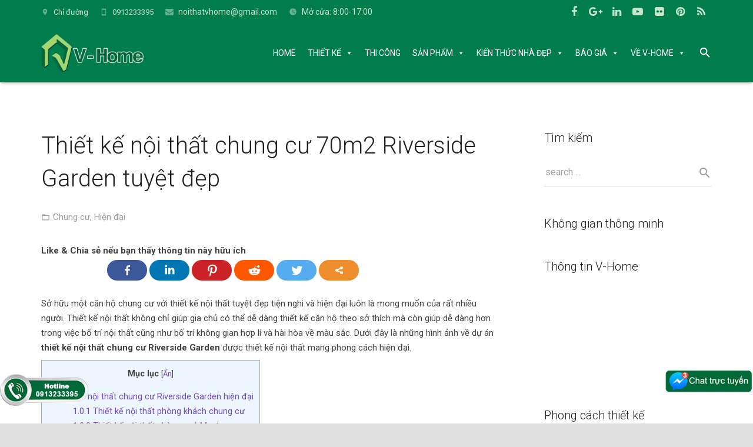

--- FILE ---
content_type: text/html; charset=UTF-8
request_url: https://www.noithatvhome.com/thiet-ke-noi-that-chung-cu-riverside-garden-a-thanh/
body_size: 32120
content:
<!DOCTYPE HTML><html class="" lang="vi" prefix="og: http://ogp.me/ns#"><head><meta charset="UTF-8"><title>Thiết kế nội thất chung cư 70m2 Riverside Garden tuyệt đẹp - Nội thất V-Home</title> <script type="text/javascript">function theChampLoadEvent(e){var t=window.onload;if(typeof window.onload!="function"){window.onload=e}else{window.onload=function(){t();e()}}}</script> <script type="text/javascript">var theChampDefaultLang = 'vi', theChampCloseIconPath = 'https://www.noithatvhome.com/wp-content/plugins/super-socializer/images/close.png';</script> <script>var theChampSiteUrl = 'https://www.noithatvhome.com', theChampVerified = 0, theChampEmailPopup = 0;</script> <script>var theChampFBKey = '', theChampFBLang = 'en_US', theChampFbLikeMycred = 0, theChampSsga = 0, theChampCommentNotification = 0, theChampHeateorFcmRecentComments = 0, theChampFbIosLogin = 0;</script> <script type="text/javascript">var theChampFBCommentUrl = 'https://www.noithatvhome.com/thiet-ke-noi-that-chung-cu-riverside-garden-a-thanh/'; var theChampFBCommentColor = ''; var theChampFBCommentNumPosts = ''; var theChampFBCommentWidth = '100%'; var theChampFBCommentOrderby = ''; var theChampCommentingTabs = "wordpress,facebook,googleplus,disqus", theChampGpCommentsUrl = 'https://www.noithatvhome.com/thiet-ke-noi-that-chung-cu-riverside-garden-a-thanh/', theChampDisqusShortname = '', theChampScEnabledTabs = 'wordpress,fb', theChampScLabel = 'Leave a reply', theChampScTabLabels = {"wordpress":"Default Comments (1)","fb":"Facebook Comments","googleplus":"G+ Comments","disqus":"Disqus Comments"}, theChampGpCommentsWidth = 0, theChampCommentingId = 'respond'</script> <script>var theChampSharingAjaxUrl = 'https://www.noithatvhome.com/wp-admin/admin-ajax.php', heateorSsUrlCountFetched = [], heateorSsSharesText = 'Shares', heateorSsShareText = 'Share', theChampPluginIconPath = 'https://www.noithatvhome.com/wp-content/plugins/super-socializer/images/logo.png', theChampHorizontalSharingCountEnable = 1, theChampVerticalSharingCountEnable = 0, theChampSharingOffset = -10, theChampCounterOffset = -10, theChampMobileStickySharingEnabled = 0, heateorSsCopyLinkMessage = "Link copied.";
		var heateorSsHorSharingShortUrl = "https://www.noithatvhome.com/thiet-ke-noi-that-chung-cu-riverside-garden-a-thanh/";var heateorSsVerticalSharingShortUrl = "https://www.noithatvhome.com/thiet-ke-noi-that-chung-cu-riverside-garden-a-thanh/";var theChampReduceHorizontalSvgWidth = true;</script> <style type="text/css">.the_champ_horizontal_sharing .theChampSharing{color:#fff;border-width:2px;border-style:solid;border-color:transparent}.the_champ_horizontal_sharing .theChampTCBackground{color:#666}.the_champ_horizontal_sharing .theChampSharing:hover{color:007c4d;border-color:transparent}.the_champ_vertical_sharing .theChampSharing{color:#fff;border-width:2px;border-style:solid;border-color:transparent}.the_champ_vertical_sharing .theChampTCBackground{color:#666}.the_champ_vertical_sharing .theChampSharing:hover{border-color:transparent}div.the_champ_horizontal_sharing .theChampSharingSvg{width:50%;margin:auto}div.the_champ_horizontal_sharing .the_champ_square_count{float:left;width:50%;line-height:35px}@media screen and (max-width:783px){.the_champ_vertical_sharing{display:none!important}}</style><meta name="geo.placename" content="Mỹ Đình" /><meta name="geo.position" content="21.035794102740336;105.76263443551261" /><meta name="geo.region" content="VN" /><meta name="description" content="Thiết kế nội thất chung cư Riverside Garden - Chủ đầu tư A. Thành - Thiết kế nội thất không gian căn hộ mang phong cách hiện đại với 2 phòng ngủ..."/><link rel="canonical" href="https://www.noithatvhome.com/thiet-ke-noi-that-chung-cu-riverside-garden-a-thanh/" /><meta property="og:locale" content="vi_VN" /><meta property="og:type" content="article" /><meta property="place:location:latitude" content="21.035794102740336"/><meta property="place:location:longitude" content="105.76263443551261"/><meta property="business:contact_data:street_address" content="B3-12B Vinhomes Gardenia Hàm Nghi"/><meta property="business:contact_data:locality" content="Mỹ Đình"/><meta property="business:contact_data:country_name" content="Việt Nam"/><meta property="business:contact_data:postal_code" content="100000"/><meta property="business:contact_data:website" content="https://www.noithatvhome.com/"/><meta property="business:contact_data:region" content="Hà Nội"/><meta property="business:contact_data:email" content="noithatvhome@gmail.com"/><meta property="business:contact_data:phone_number" content="02462541919"/><meta property="og:title" content="Thiết kế nội thất chung cư 70m2 Riverside Garden tuyệt đẹp - Nội thất V-Home" /><meta property="og:description" content="Thiết kế nội thất chung cư Riverside Garden - Chủ đầu tư A. Thành - Thiết kế nội thất không gian căn hộ mang phong cách hiện đại với 2 phòng ngủ..." /><meta property="og:url" content="https://www.noithatvhome.com/thiet-ke-noi-that-chung-cu-riverside-garden-a-thanh/" /><meta property="og:site_name" content="Thiết kế thi công nội thất đẹp, Nội thất thông minh V-Home" /><meta property="article:publisher" content="https://www.facebook.com/noithatvhome/" /><meta property="article:tag" content="Chung cư 2 phòng ngủ" /><meta property="article:tag" content="Chung cư 349 Vũ Tông Phan" /><meta property="article:tag" content="Chung cư 75m2" /><meta property="article:tag" content="Chung cư Riverside Garden" /><meta property="article:section" content="Chung cư" /><meta property="article:published_time" content="2018-09-26T14:21:57+00:00" /><meta property="article:modified_time" content="2018-10-24T15:26:59+00:00" /><meta property="og:updated_time" content="2018-10-24T15:26:59+00:00" /><meta property="og:image" content="https://www.noithatvhome.com/wp-content/uploads/2018/09/thiet-ke-phong-khach-river-garden-4-1024x576.jpg" /><meta property="og:image:secure_url" content="https://www.noithatvhome.com/wp-content/uploads/2018/09/thiet-ke-phong-khach-river-garden-4-1024x576.jpg" /><meta property="og:image:width" content="1024" /><meta property="og:image:height" content="576" /><meta property="og:image:alt" content="Thiết kế nội thất chung cư Riverside Garden - A Thành" /><meta name="twitter:card" content="summary" /><meta name="twitter:description" content="Thiết kế nội thất chung cư Riverside Garden - Chủ đầu tư A. Thành - Thiết kế nội thất không gian căn hộ mang phong cách hiện đại với 2 phòng ngủ..." /><meta name="twitter:title" content="Thiết kế nội thất chung cư 70m2 Riverside Garden tuyệt đẹp - Nội thất V-Home" /><meta name="twitter:site" content="@noithatvhome" /><meta name="twitter:image" content="https://www.noithatvhome.com/wp-content/uploads/2018/09/thiet-ke-phong-khach-river-garden-4.jpg" /><meta name="twitter:creator" content="@noithatvhome" /> <script type='application/ld+json'>{"@context":"https:\/\/schema.org","@type":"HomeAndConstructionBusiness","url":"https:\/\/www.noithatvhome.com\/","sameAs":["https:\/\/www.facebook.com\/noithatvhome\/","http:\/\/www.linkedin.com\/in\/noithatvhome","https:\/\/www.youtube.com\/channel\/UCqkTTyg3x6-FbSTb_hb6BSg","https:\/\/www.pinterest.com\/noithatvhomegroup\/","https:\/\/twitter.com\/noithatvhome"],"@id":"https:\/\/www.noithatvhome.com\/","name":"C\u00f4ng ty CP t\u01b0 v\u1ea5n thi\u1ebft k\u1ebf v\u00e0 x\u00e2y d\u1ef1ng V-Home","logo":"https:\/\/www.noithatvhome.com\/wp-content\/uploads\/2016\/12\/logovhome.png","image":"https:\/\/www.noithatvhome.com\/wp-content\/uploads\/2018\/08\/1.jpg","address":{"@type":"PostalAddress","streetAddress":"B3-12B Vinhomes Gardenia H\u00e0m Nghi","addressLocality":"M\u1ef9 \u0110\u00ecnh","postalCode":"100000","addressRegion":"H\u00e0 N\u1ed9i","addressCountry":"VN"},"geo":{"@type":"GeoCoordinates","latitude":"21.035794102740336","longitude":"105.76263443551261"},"openingHours":["Mo 8:30 AM-6:00 PM","Tu 8:30 AM-6:00 PM","We 8:30 AM-6:00 PM","Th 8:30 AM-6:00 PM","Fr 8:30 AM-6:00 PM","Sa 8:30 AM-12:00 PM"],"email":"noithatvhome@gmail.com","telePhone":"02462541919","priceRange":"$150-$1000000","vatID":"0105132606"}</script> <link rel='dns-prefetch' href='//fonts.googleapis.com' /><link rel="alternate" type="application/rss+xml" title="Dòng thông tin Thiết kế thi công nội thất đẹp, Nội thất thông minh V-Home &raquo;" href="https://www.noithatvhome.com/feed/" /><link rel="alternate" type="application/rss+xml" title="Dòng phản hồi Thiết kế thi công nội thất đẹp, Nội thất thông minh V-Home &raquo;" href="https://www.noithatvhome.com/comments/feed/" /><link rel="alternate" type="application/rss+xml" title="Thiết kế thi công nội thất đẹp, Nội thất thông minh V-Home &raquo; Thiết kế nội thất chung cư 70m2 Riverside Garden tuyệt đẹp Dòng phản hồi" href="https://www.noithatvhome.com/thiet-ke-noi-that-chung-cu-riverside-garden-a-thanh/feed/" /><meta name="viewport" content="width=device-width, initial-scale=1"><meta name="SKYPE_TOOLBAR" content="SKYPE_TOOLBAR_PARSER_COMPATIBLE"><meta name="og:title" content="Thiết kế nội thất chung cư 70m2 Riverside Garden tuyệt đẹp"><meta name="og:type" content="website"><meta name="og:url" content="https://www.noithatvhome.com/thiet-ke-noi-that-chung-cu-riverside-garden-a-thanh/"><meta name="og:image" content="https://www.noithatvhome.com/wp-content/uploads/2018/09/thiet-ke-phong-khach-river-garden-4-300x169.jpg"><meta name="og:description" content="Like &amp; Chia sẻ nếu bạn thấy thông tin này hữu ích&nbsp;&nbsp;&nbsp;&nbsp;&nbsp;&nbsp;&nbsp;&nbsp;&nbsp;Sở hữu một căn hộ chung cư với thiết kế nội thất tuyệt đẹp tiện nghi và hiện đại luôn là mong muốn của rất nhiều người. Thiết kế..."><style type="text/css">img.wp-smiley,img.emoji{display:inline!important;border:none!important;box-shadow:none!important;height:1em!important;width:1em!important;margin:0 .07em!important;vertical-align:-0.1em!important;background:none!important;padding:0!important}</style><link rel='stylesheet' id='responsive-lightbox-lightgallery-css-css'  href='https://www.noithatvhome.com/wp-content/plugins/responsive-lightbox-lightgallery/assets/css/lightgallery.min.css' type='text/css' media='all' /><link rel='stylesheet' id='responsive-lightbox-lightgallery-transitions-css'  href='https://www.noithatvhome.com/wp-content/plugins/responsive-lightbox-lightgallery/assets/css/lg-transitions.min.css' type='text/css' media='all' /><link rel='stylesheet' id='toc-screen-css'  href='https://www.noithatvhome.com/wp-content/cache/busting/1/wp-content/plugins/table-of-contents-plus/screen.min-1509.css' type='text/css' media='all' /><style id='woocommerce-inline-inline-css' type='text/css'>.woocommerce form .form-row .required{visibility:visible}</style><link rel='stylesheet' id='dashicons-css'  href='https://www.noithatvhome.com/wp-includes/css/dashicons.min.css' type='text/css' media='all' /><link data-minify="1" rel='stylesheet' id='megamenu-css'  href='https://www.noithatvhome.com/wp-content/cache/min/1/wp-content/uploads/maxmegamenu/style-568f47eecd8e09626eabf256a34b7dfc.css' type='text/css' media='all' /><link rel='stylesheet' id='megamenu-fontawesome-css'  href='https://www.noithatvhome.com/wp-content/cache/busting/1/wp-content/plugins/megamenu-pro/icons/fontawesome/css/font-awesome.min-1.7.css' type='text/css' media='all' /><link data-minify="1" rel='stylesheet' id='megamenu-genericons-css'  href='https://www.noithatvhome.com/wp-content/cache/min/1/wp-content/plugins/megamenu-pro/icons/genericons/genericons/genericons-3fdbabd5161f0c9d5115975e4004757c.css' type='text/css' media='all' /><link rel='stylesheet' id='us-font-1-css'  href='https://fonts.googleapis.com/css?family=Roboto%3A300%2C700%2C400%2C400italic&#038;subset=latin&#038;ver=4.9.26' type='text/css' media='all' /><link rel='stylesheet' id='material-icons-css'  href='https://fonts.googleapis.com/icon?family=Material+Icons&#038;ver=4.9.26' type='text/css' media='all' /><link data-minify="1" rel='stylesheet' id='the_champ_frontend_css-css'  href='https://www.noithatvhome.com/wp-content/cache/min/1/wp-content/plugins/super-socializer/css/front-e9eb1694488c2cf0975a35e299e031ac.css' type='text/css' media='all' /><link data-minify="1" rel='stylesheet' id='the_champ_sharing_svg_hover-css'  href='https://www.noithatvhome.com/wp-content/cache/min/1/wp-content/plugins/super-socializer/css/share-hover-svg-horizontal-d7157a3b19f608aa33a8fe798d0feb33.css' type='text/css' media='all' /><link data-minify="1" rel='stylesheet' id='the_champ_sharing_default_svg-css'  href='https://www.noithatvhome.com/wp-content/cache/min/1/wp-content/plugins/super-socializer/css/share-svg-454a5f73a824c6348a0bef3f86e253ea.css' type='text/css' media='all' /><link rel='stylesheet' id='us-base-css'  href='https://www.noithatvhome.com/wp-content/cache/busting/1/wp-content/themes/Zephyr/framework/css/us-base.min-3.9.css' type='text/css' media='all' /><link rel='stylesheet' id='us-style-css'  href='https://www.noithatvhome.com/wp-content/cache/busting/1/wp-content/themes/Zephyr/css/style.min-3.9.css' type='text/css' media='all' /><link rel='stylesheet' id='us-woocommerce-css'  href='https://www.noithatvhome.com/wp-content/cache/busting/1/wp-content/themes/Zephyr/css/us.woocommerce.min-3.9.css' type='text/css' media='all' /><link rel='stylesheet' id='us-responsive-css'  href='https://www.noithatvhome.com/wp-content/cache/busting/1/wp-content/themes/Zephyr/css/responsive.min-3.9.css' type='text/css' media='all' /><style id='rocket-lazyload-inline-css' type='text/css'>.rll-youtube-player{position:relative;padding-bottom:56.23%;height:0;overflow:hidden;max-width:100%;background:#000;margin:5px}.rll-youtube-player iframe{position:absolute;top:0;left:0;width:100%;height:100%;z-index:100;background:0 0}.rll-youtube-player img{bottom:0;display:block;left:0;margin:auto;max-width:100%;width:100%;position:absolute;right:0;top:0;border:none;height:auto;cursor:pointer;-webkit-transition:.4s all;-moz-transition:.4s all;transition:.4s all}.rll-youtube-player img:hover{-webkit-filter:brightness(75%)}.rll-youtube-player .play{height:72px;width:72px;left:50%;top:50%;margin-left:-36px;margin-top:-36px;position:absolute;background:url(https://www.noithatvhome.com/wp-content/plugins/wp-rocket/inc/front/img/youtube.png) no-repeat;cursor:pointer}</style><script>if (document.location.protocol != "https:") {document.location = document.URL.replace(/^http:/i, "https:");}</script><script type='text/javascript' src='https://www.noithatvhome.com/wp-content/cache/busting/1/wp-includes/js/jquery/jquery-1.12.4.js'></script> <script type='text/javascript' src='https://www.noithatvhome.com/wp-content/cache/busting/1/wp-includes/js/jquery/jquery-migrate.min-1.4.1.js'></script> <script type='text/javascript'>/* <![CDATA[ */ var rlArgsLightgallery = []; /* ]]> */</script> <script data-minify="1" type='text/javascript' src='https://www.noithatvhome.com/wp-content/cache/min/1/wp-content/plugins/responsive-lightbox-lightgallery/js/frontend-ce5b39bbb4a5be464e6753362001c482.js'></script> <script type='text/javascript' src='https://www.noithatvhome.com/wp-content/plugins/responsive-lightbox-lightgallery/assets/js/lightgallery-all.min.js'></script> <script type='text/javascript' src='https://www.noithatvhome.com/wp-content/plugins/responsive-lightbox/assets/infinitescroll/infinite-scroll.pkgd.min.js'></script> <script type='text/javascript'>/* <![CDATA[ */ var rlArgs = {"mode":"lg-slide","speed":"600","height":"100%","width":"100%","backdropDuration":"150","hideBarsDelay":"6000","useLeft":"","useLeftForZoom":"","closable":"1","loop":"1","escKey":"1","keyPress":"1","controls":"1","slideEndAnimation":"1","hideControlOnEnd":"","mousewheel":"1","download":"1","downloadAttachments":"","counter":"1","swipeThreshold":"50","enableDrag":"1","enableTouch":"1","thumbnail":"1","animateThumb":"1","toogleThumb":"1","showThumbByDefault":"1","autoplay":"1","pause":"5000","progressBar":"1","autoplayControls":"1","fullScreen":"1","pager":"","zoom":"1","actualSize":"1","hash":"","share":"1","script":"lightgallery","selector":"lightbox","customEvents":"","activeGalleries":"1","woocommerce_gallery":"0","ajaxurl":"https:\/\/www.noithatvhome.com\/wp-admin\/admin-ajax.php","nonce":"b3f6bebe2b"}; /* ]]> */</script> <script data-minify="1" type='text/javascript' src='https://www.noithatvhome.com/wp-content/cache/min/1/wp-content/plugins/responsive-lightbox/js/front-98ce03db655564b5e2b22cbe288eb26f.js'></script> <link rel='https://api.w.org/' href='https://www.noithatvhome.com/wp-json/' /><link rel="EditURI" type="application/rsd+xml" title="RSD" href="https://www.noithatvhome.com/xmlrpc.php?rsd" /><link rel="wlwmanifest" type="application/wlwmanifest+xml" href="https://www.noithatvhome.com/wp-includes/wlwmanifest.xml" /><meta name="generator" content="WordPress 4.9.26" /><meta name="generator" content="WooCommerce 3.5.10" /><link rel='shortlink' href='https://www.noithatvhome.com/?p=10082' /><link rel='amphtml' href='https://www.noithatvhome.com/thiet-ke-noi-that-chung-cu-riverside-garden-a-thanh/amp/' /><script type="application/ld+json">{"@context":"https:\/\/schema.org","@type":"NewsArticle","mainEntityOfPage":{"@type":"WebPage","@id":"https:\/\/www.noithatvhome.com\/thiet-ke-noi-that-chung-cu-riverside-garden-a-thanh\/"},"headline":"Thi\u1ebft k\u1ebf n\u1ed9i th\u1ea5t chung c\u01b0 70m2 Riverside Garden tuy\u1ec7t \u0111\u1eb9p","image":{"@type":"ImageObject","url":"https:\/\/www.noithatvhome.com\/wp-content\/uploads\/2018\/09\/thiet-ke-phong-khach-river-garden-4.jpg","width":2048,"height":1152},"datePublished":"2018-09-26T14:21:57","dateModified":"2018-10-24T15:26:59","author":{"@type":"Person","name":"admin"},"publisher":{"@type":"Organization","name":"Thi\u1ebft k\u1ebf thi c\u00f4ng n\u1ed9i th\u1ea5t \u0111\u1eb9p, N\u1ed9i th\u1ea5t th\u00f4ng minh V-Home","logo":{"@type":"ImageObject","url":"https:\/\/www.noithatvhome.com\/wp-content\/uploads\/2018\/09\/thiet-ke-phong-khach-river-garden-4-107x60.jpg","width":107,"height":60}}}</script><script type="application/ld+json">{"@context":"https:\/\/schema.org","@graph":[{"@context":"https:\/\/schema.org","@type":"SiteNavigationElement","id":"site-navigation","name":"HOME","url":"https:\/\/www.noithatvhome.com\/"},{"@context":"https:\/\/schema.org","@type":"SiteNavigationElement","id":"site-navigation","name":"THI\u1ebeT K\u1ebe","url":""},{"@context":"https:\/\/schema.org","@type":"SiteNavigationElement","id":"site-navigation","name":"DANH M\u1ee4C","url":""},{"@context":"https:\/\/schema.org","@type":"SiteNavigationElement","id":"site-navigation","name":"C\u0103n h\u1ed9 Chung c\u01b0","url":"https:\/\/www.noithatvhome.com\/cong-trinh\/thiet-ke-chung-cu\/"},{"@context":"https:\/\/schema.org","@type":"SiteNavigationElement","id":"site-navigation","name":"Bi\u1ec7t th\u1ef1 - Nh\u00e0 l\u00f4","url":"https:\/\/www.noithatvhome.com\/cong-trinh\/thiet-ke-nha-lo-biet-thu\/"},{"@context":"https:\/\/schema.org","@type":"SiteNavigationElement","id":"site-navigation","name":"C\u1eeda h\u00e0ng - Showroom","url":"https:\/\/www.noithatvhome.com\/cong-trinh\/thiet-ke-cua-hang-showroom\/"},{"@context":"https:\/\/schema.org","@type":"SiteNavigationElement","id":"site-navigation","name":"Thi\u1ebft k\u1ebf Officetel","url":"https:\/\/www.noithatvhome.com\/thiet-ke-officetel\/"},{"@context":"https:\/\/schema.org","@type":"SiteNavigationElement","id":"site-navigation","name":"PHONG C\u00c1CH","url":""},{"@context":"https:\/\/schema.org","@type":"SiteNavigationElement","id":"site-navigation","name":"Thi\u1ebft k\u1ebf Th\u00f4ng minh","url":"https:\/\/www.noithatvhome.com\/cong-trinh\/khong-gian-thong-minh\/"},{"@context":"https:\/\/schema.org","@type":"SiteNavigationElement","id":"site-navigation","name":"Phong c\u00e1ch Hi\u1ec7n \u0111\u1ea1i","url":"https:\/\/www.noithatvhome.com\/cong-trinh\/phong-cach-hien-dai\/"},{"@context":"https:\/\/schema.org","@type":"SiteNavigationElement","id":"site-navigation","name":"Phong c\u00e1ch T\u00e2n c\u1ed5 \u0111i\u1ec3n","url":"https:\/\/www.noithatvhome.com\/cong-trinh\/phong-cach-tan-co-dien\/"},{"@context":"https:\/\/schema.org","@type":"SiteNavigationElement","id":"site-navigation","name":"Phong c\u00e1ch Pastel","url":"https:\/\/www.noithatvhome.com\/cong-trinh\/phong-cach-pastel\/"},{"@context":"https:\/\/schema.org","@type":"SiteNavigationElement","id":"site-navigation","name":"Phong c\u00e1ch Industrial","url":"https:\/\/www.noithatvhome.com\/thiet-ke-noi-that-industrial\/"},{"@context":"https:\/\/schema.org","@type":"SiteNavigationElement","id":"site-navigation","name":"Phong c\u00e1ch Eco","url":"https:\/\/www.noithatvhome.com\/cong-trinh\/phong-cach-eco\/"},{"@context":"https:\/\/schema.org","@type":"SiteNavigationElement","id":"site-navigation","name":"QUAN T\u00c2M NHI\u1ec0U","url":""},{"@context":"https:\/\/schema.org","@type":"SiteNavigationElement","id":"site-navigation","name":"Bi\u1ec7t th\u1ef1 Hi\u1ec7n \u0111\u1ea1i","url":"https:\/\/www.noithatvhome.com\/tag\/biet-thu-hien-dai\/"},{"@context":"https:\/\/schema.org","@type":"SiteNavigationElement","id":"site-navigation","name":"Bi\u1ec7t th\u1ef1 T\u00e2n c\u1ed5 \u0111i\u1ec3n","url":"https:\/\/www.noithatvhome.com\/tag\/biet-thu-tan-co-dien\/"},{"@context":"https:\/\/schema.org","@type":"SiteNavigationElement","id":"site-navigation","name":"Chung c\u01b0 Hi\u1ec7n \u0111\u1ea1i","url":"https:\/\/www.noithatvhome.com\/tag\/chung-cu-hien-dai\/"},{"@context":"https:\/\/schema.org","@type":"SiteNavigationElement","id":"site-navigation","name":"Chung c\u01b0 T\u00e2n c\u1ed5 \u0111i\u1ec3n","url":"https:\/\/www.noithatvhome.com\/tag\/chung-cu-tan-co-dien\/"},{"@context":"https:\/\/schema.org","@type":"SiteNavigationElement","id":"site-navigation","name":"THI C\u00d4NG","url":"https:\/\/www.noithatvhome.com\/cong-trinh\/thi-cong-cong-trinh\/"},{"@context":"https:\/\/schema.org","@type":"SiteNavigationElement","id":"site-navigation","name":"S\u1ea2N PH\u1ea8M","url":""},{"@context":"https:\/\/schema.org","@type":"SiteNavigationElement","id":"site-navigation","name":"Gi\u01b0\u1eddng Th\u00f4ng minh","url":"https:\/\/www.noithatvhome.com\/tagsp\/giuong-thong-minh\/"},{"@context":"https:\/\/schema.org","@type":"SiteNavigationElement","id":"site-navigation","name":"B\u00e0n \u0103n Th\u00f4ng minh","url":"https:\/\/www.noithatvhome.com\/tagsp\/ban-an-thong-minh\/"},{"@context":"https:\/\/schema.org","@type":"SiteNavigationElement","id":"site-navigation","name":"B\u00e0n tr\u00e0 Th\u00f4ng minh","url":"https:\/\/www.noithatvhome.com\/tagsp\/ban-tra-thong-minh\/"},{"@context":"https:\/\/schema.org","@type":"SiteNavigationElement","id":"site-navigation","name":"T\u1ea5t c\u1ea3 S\u1ea3n ph\u1ea9m","url":"https:\/\/www.noithatvhome.com\/danh-muc\/noi-that-thong-minh\/"},{"@context":"https:\/\/schema.org","@type":"SiteNavigationElement","id":"site-navigation","name":"KI\u1ebeN TH\u1ee8C NH\u00c0 \u0110\u1eb8P","url":""},{"@context":"https:\/\/schema.org","@type":"SiteNavigationElement","id":"site-navigation","name":"Phong c\u00e1ch hi\u1ec7n \u0111\u1ea1i","url":"https:\/\/www.noithatvhome.com\/phong-cach-hien-dai\/"},{"@context":"https:\/\/schema.org","@type":"SiteNavigationElement","id":"site-navigation","name":"Phong c\u00e1ch c\u1ed5 \u0111i\u1ec3n","url":"https:\/\/www.noithatvhome.com\/thiet-ke-noi-that-co-dien\/"},{"@context":"https:\/\/schema.org","@type":"SiteNavigationElement","id":"site-navigation","name":"Phong c\u00e1ch t\u00e2n c\u1ed5 \u0111i\u1ec3n","url":"https:\/\/www.noithatvhome.com\/phong-cach-tan-co-dien\/"},{"@context":"https:\/\/schema.org","@type":"SiteNavigationElement","id":"site-navigation","name":"Phong c\u00e1ch \u00c1 \u0110\u00f4ng","url":"https:\/\/www.noithatvhome.com\/thiet-ke-noi-that-a-dong\/"},{"@context":"https:\/\/schema.org","@type":"SiteNavigationElement","id":"site-navigation","name":"Phong c\u00e1ch Scandinavian","url":"https:\/\/www.noithatvhome.com\/phong-cach-bac-au-scandinavian\/"},{"@context":"https:\/\/schema.org","@type":"SiteNavigationElement","id":"site-navigation","name":"Phong c\u00e1ch Nh\u1eadt B\u1ea3n","url":"https:\/\/www.noithatvhome.com\/phong-cach-nhat-ban\/"},{"@context":"https:\/\/schema.org","@type":"SiteNavigationElement","id":"site-navigation","name":"Phong c\u00e1ch Xanh","url":"https:\/\/www.noithatvhome.com\/phong-cach-eco\/"},{"@context":"https:\/\/schema.org","@type":"SiteNavigationElement","id":"site-navigation","name":"C\u00d4NG TR\u00ccNH","url":""},{"@context":"https:\/\/schema.org","@type":"SiteNavigationElement","id":"site-navigation","name":"Thi\u1ebft k\u1ebf n\u1ed9i th\u1ea5t l\u00e0 g\u00ec?","url":"https:\/\/www.noithatvhome.com\/thiet-ke-noi-that\/"},{"@context":"https:\/\/schema.org","@type":"SiteNavigationElement","id":"site-navigation","name":"Thi\u1ebft k\u1ebf chung c\u01b0","url":"https:\/\/www.noithatvhome.com\/thiet-ke-noi-that-chung-cu\/"},{"@context":"https:\/\/schema.org","@type":"SiteNavigationElement","id":"site-navigation","name":"Thi\u1ebft k\u1ebf bi\u1ec7t th\u1ef1","url":"https:\/\/www.noithatvhome.com\/thiet-ke-biet-thu\/"},{"@context":"https:\/\/schema.org","@type":"SiteNavigationElement","id":"site-navigation","name":"Thi\u1ebft k\u1ebf nh\u00e0 l\u00f4","url":"https:\/\/www.noithatvhome.com\/thiet-ke-nha-lo-pho\/"},{"@context":"https:\/\/schema.org","@type":"SiteNavigationElement","id":"site-navigation","name":"Thi\u1ebft k\u1ebf nh\u00e0 nh\u1ecf","url":"https:\/\/www.noithatvhome.com\/thiet-ke-nha-nho-dep\/"},{"@context":"https:\/\/schema.org","@type":"SiteNavigationElement","id":"site-navigation","name":"Thi\u1ebft k\u1ebf v\u0103n ph\u00f2ng","url":"https:\/\/www.noithatvhome.com\/thiet-ke-noi-that-van-phong\/"},{"@context":"https:\/\/schema.org","@type":"SiteNavigationElement","id":"site-navigation","name":"Thi\u1ebft k\u1ebf nh\u00e0 h\u00e0ng","url":"https:\/\/www.noithatvhome.com\/thiet-ke-noi-that-nha-hang\/"},{"@context":"https:\/\/schema.org","@type":"SiteNavigationElement","id":"site-navigation","name":"Thi\u1ebft k\u1ebf qu\u00e1n Cafe","url":"https:\/\/www.noithatvhome.com\/thiet-ke-quan-cafe\/"},{"@context":"https:\/\/schema.org","@type":"SiteNavigationElement","id":"site-navigation","name":"KH\u00d4NG GIAN","url":""},{"@context":"https:\/\/schema.org","@type":"SiteNavigationElement","id":"site-navigation","name":"Ph\u00f2ng kh\u00e1ch","url":"https:\/\/www.noithatvhome.com\/cong-trinh\/kien-thuc-nha-dep\/phong-khach\/"},{"@context":"https:\/\/schema.org","@type":"SiteNavigationElement","id":"site-navigation","name":"Ph\u00f2ng b\u1ebfp","url":"https:\/\/www.noithatvhome.com\/cong-trinh\/kien-thuc-nha-dep\/phong-bep\/"},{"@context":"https:\/\/schema.org","@type":"SiteNavigationElement","id":"site-navigation","name":"Ph\u00f2ng ng\u1ee7","url":"https:\/\/www.noithatvhome.com\/cong-trinh\/kien-thuc-nha-dep\/phong-ngu\/"},{"@context":"https:\/\/schema.org","@type":"SiteNavigationElement","id":"site-navigation","name":"Ph\u00f2ng th\u1edd","url":"https:\/\/www.noithatvhome.com\/cong-trinh\/kien-thuc-nha-dep\/phong-tho\/"},{"@context":"https:\/\/schema.org","@type":"SiteNavigationElement","id":"site-navigation","name":"Ph\u00f2ng l\u00e0m vi\u1ec7c","url":"https:\/\/www.noithatvhome.com\/cong-trinh\/kien-thuc-nha-dep\/phong-lam-viec\/"},{"@context":"https:\/\/schema.org","@type":"SiteNavigationElement","id":"site-navigation","name":"Nh\u00e0 WC","url":"https:\/\/www.noithatvhome.com\/cong-trinh\/kien-thuc-nha-dep\/nha-wc\/"},{"@context":"https:\/\/schema.org","@type":"SiteNavigationElement","id":"site-navigation","name":"N\u1ed9i th\u1ea5t th\u00f4ng minh","url":"https:\/\/www.noithatvhome.com\/cong-trinh\/kien-thuc-nha-dep\/noi-that-thong-minh\/"},{"@context":"https:\/\/schema.org","@type":"SiteNavigationElement","id":"site-navigation","name":"V\u1eadt li\u1ec7u","url":"https:\/\/www.noithatvhome.com\/cong-trinh\/kien-thuc-nha-dep\/vat-lieu\/"},{"@context":"https:\/\/schema.org","@type":"SiteNavigationElement","id":"site-navigation","name":"T\u1ea4T C\u1ea2","url":"https:\/\/www.noithatvhome.com\/cong-trinh\/kien-thuc-nha-dep\/"},{"@context":"https:\/\/schema.org","@type":"SiteNavigationElement","id":"site-navigation","name":"B\u00c1O GI\u00c1","url":""},{"@context":"https:\/\/schema.org","@type":"SiteNavigationElement","id":"site-navigation","name":"B\u00e1o gi\u00e1, quy tr\u00ecnh thi\u1ebft k\u1ebf","url":"https:\/\/www.noithatvhome.com\/bao-gia-quy-trinh-thiet-ke\/"},{"@context":"https:\/\/schema.org","@type":"SiteNavigationElement","id":"site-navigation","name":"B\u00e1o gi\u00e1, quy tr\u00ecnh thi c\u00f4ng","url":"https:\/\/www.noithatvhome.com\/bao-gia-quy-trinh-thi-cong\/"},{"@context":"https:\/\/schema.org","@type":"SiteNavigationElement","id":"site-navigation","name":"Ch\u01b0\u01a1ng tr\u00ecnh khuy\u1ebfn m\u00e3i","url":"https:\/\/www.noithatvhome.com\/cong-trinh\/chuong-trinh-khuyen-mai\/"},{"@context":"https:\/\/schema.org","@type":"SiteNavigationElement","id":"site-navigation","name":"V\u1ec0 V-HOME","url":""},{"@context":"https:\/\/schema.org","@type":"SiteNavigationElement","id":"site-navigation","name":"Li\u00ean h\u1ec7","url":"https:\/\/www.noithatvhome.com\/contact\/"},{"@context":"https:\/\/schema.org","@type":"SiteNavigationElement","id":"site-navigation","name":"Gi\u1edbi thi\u1ec7u v\u1ec1 V-Home","url":"https:\/\/www.noithatvhome.com\/gioi-thieu-ve-v-home\/"},{"@context":"https:\/\/schema.org","@type":"SiteNavigationElement","id":"site-navigation","name":"Ho\u1ea1t \u0111\u1ed9ng c\u00f4ng ty","url":"https:\/\/www.noithatvhome.com\/cong-trinh\/hoat-dong-cong-ty\/"},{"@context":"https:\/\/schema.org","@type":"SiteNavigationElement","id":"site-navigation","name":"Quy \u0111\u1ecbnh chung","url":"https:\/\/www.noithatvhome.com\/quy-dinh-chung\/"},{"@context":"https:\/\/schema.org","@type":"SiteNavigationElement","id":"site-navigation","name":"C\u00e1c h\u00ecnh th\u1ee9c thanh to\u00e1n","url":"https:\/\/www.noithatvhome.com\/cac-hinh-thuc-thanh-toan\/"},{"@context":"https:\/\/schema.org","@type":"SiteNavigationElement","id":"site-navigation","name":"Ch\u00ednh s\u00e1ch v\u1eadn chuy\u1ec3n","url":"https:\/\/www.noithatvhome.com\/chinh-sach-van-chuyen\/"},{"@context":"https:\/\/schema.org","@type":"SiteNavigationElement","id":"site-navigation","name":"Ch\u00ednh s\u00e1ch b\u1ea3o h\u00e0nh","url":"https:\/\/www.noithatvhome.com\/chinh-sach-bao-hanh\/"},{"@context":"https:\/\/schema.org","@type":"SiteNavigationElement","id":"site-navigation","name":"Ch\u00ednh s\u00e1ch \u0111\u1ed5i, tr\u1ea3 h\u00e0ng","url":"https:\/\/www.noithatvhome.com\/chinh-sach-doi-tra-hang\/"},{"@context":"https:\/\/schema.org","@type":"SiteNavigationElement","id":"site-navigation","name":"Ch\u00ednh s\u00e1ch b\u1ea3o m\u1eadt","url":"https:\/\/www.noithatvhome.com\/chinh-sach-bao-mat\/"}]}</script><script type="application/ld+json">{"@context":"https:\/\/schema.org","@type":"BreadcrumbList","itemListElement":[{"@type":"ListItem","position":1,"item":{"@id":"https:\/\/www.noithatvhome.com\/","name":"Home"}},{"@type":"ListItem","position":2,"item":{"@id":"https:\/\/www.noithatvhome.com\/thiet-ke-noi-that-chung-cu-riverside-garden-a-thanh\/","name":"Thi\u1ebft k\u1ebf n\u1ed9i th\u1ea5t chung c\u01b0 70m2 Riverside Garden tuy\u1ec7t \u0111\u1eb9p"}}]}</script> <noscript><style>.woocommerce-product-gallery{opacity:1!important}</style></noscript><meta name="generator" content="Powered by WPBakery Page Builder - drag and drop page builder for WordPress."/> <!--[if lte IE 9]><link rel="stylesheet" type="text/css" href="https://www.noithatvhome.com/wp-content/plugins/js_composer/assets/css/vc_lte_ie9.min.css" media="screen"><![endif]--><link rel="icon" href="https://www.noithatvhome.com/wp-content/uploads/2018/09/cropped-logov2-32x32.jpg" sizes="32x32" /><link rel="icon" href="https://www.noithatvhome.com/wp-content/uploads/2018/09/cropped-logov2-192x192.jpg" sizes="192x192" /><link rel="apple-touch-icon-precomposed" href="https://www.noithatvhome.com/wp-content/uploads/2018/09/cropped-logov2-180x180.jpg" /><meta name="msapplication-TileImage" content="https://www.noithatvhome.com/wp-content/uploads/2018/09/cropped-logov2-270x270.jpg" /> <noscript><style type="text/css">.wpb_animate_when_almost_visible{opacity:1}</style></noscript><style type="text/css"></style><style id='us-theme-options-css' type="text/css">html{font-family:"Roboto",sans-serif;font-size:15px;line-height:25px;font-weight:400}.w-text.font_main_menu,.w-nav .menu-item-language,.w-nav-item{font-family:"Roboto",sans-serif;font-weight:300}h1,h2,h3,h4,h5,h6,.w-text.font_heading,.w-blog-post.format-quote blockquote,.w-counter-number,.w-pricing-item-price,.w-tabs-item-title,.ult_price_figure,.ult_countdown-amount,.ultb3-box .ultb3-title,.stats-block .stats-desc .stats-number{font-family:"Roboto",sans-serif;font-weight:300}h1{font-size:40px;letter-spacing:0}h2{font-size:34px;letter-spacing:0}h3{font-size:28px;letter-spacing:0}h4,.widgettitle,.comment-reply-title,.woocommerce #reviews h2,.woocommerce .related>h2,.woocommerce .upsells>h2,.woocommerce .cross-sells>h2{font-size:20px;letter-spacing:0}h5,.w-blog:not(.cols_1) .w-blog-list .w-blog-post-title{font-size:20px;letter-spacing:0}h6{font-size:18px;letter-spacing:0}@media (max-width:767px){html{font-size:15px;line-height:25px}h1{font-size:30px}h2{font-size:26px}h3{font-size:22px}h4,.widgettitle,.comment-reply-title,.woocommerce #reviews h2,.woocommerce .related>h2,.woocommerce .upsells>h2,.woocommerce .cross-sells>h2{font-size:18px}h5{font-size:16px}h6{font-size:16px}}body,.header_hor .l-header.pos_fixed{min-width:1300px}.l-canvas.type_boxed,.l-canvas.type_boxed .l-subheader,.l-canvas.type_boxed~.l-footer .l-subfooter{max-width:1300px}.header_hor .l-subheader-h,.l-titlebar-h,.l-main-h,.l-section-h,.l-subfooter-h,.w-tabs-section-content-h,.w-blog-post-body{max-width:1140px}.l-sidebar{width:25%}.l-content{width:68%}@media (max-width:767px){.g-cols>div:not([class*="-xs-"]){float:none;width:100%;margin:0 0 25px}.g-cols.type_boxes>div,.g-cols>div:last-child,.g-cols>div.vc_col-has-fill{margin-bottom:0}}@media (min-width:901px){.header_hor .l-subheader.at_top{line-height:40px;height:40px}.header_hor .l-header.sticky .l-subheader.at_top{line-height:0;height:0;overflow:hidden}.header_hor .l-subheader.at_middle{line-height:100px;height:100px}.header_hor .l-header.sticky .l-subheader.at_middle{line-height:50px;height:50px}.l-subheader.at_bottom{display:none}.header_hor .l-subheader.at_bottom{line-height:40px;height:40px}.header_hor .l-header.sticky .l-subheader.at_bottom{line-height:40px;height:40px}.header_hor .l-header.pos_fixed~.l-titlebar,.header_hor .titlebar_none.sidebar_left .l-header.pos_fixed~.l-main,.header_hor .titlebar_none.sidebar_right .l-header.pos_fixed~.l-main,.header_hor .titlebar_none.sidebar_none .l-header.pos_fixed~.l-main .l-section:first-child,.header_hor.header_inpos_below .l-header.pos_fixed~.l-main .l-section:nth-child(2),.header_hor .l-header.pos_static.bg_transparent~.l-titlebar,.header_hor .titlebar_none.sidebar_left .l-header.pos_static.bg_transparent~.l-main,.header_hor .titlebar_none.sidebar_right .l-header.pos_static.bg_transparent~.l-main,.header_hor .titlebar_none.sidebar_none .l-header.pos_static.bg_transparent~.l-main .l-section:first-child{padding-top:140px}.header_hor .l-header.pos_static.bg_solid + .l-main .l-section.preview_trendy .w-blog-post-preview{top:-140px}.header_hor.header_inpos_bottom .l-header.pos_fixed~.l-main .l-section:first-child{padding-bottom:140px}.header_hor .l-header.bg_transparent~.l-main .l-section.valign_center:first-child>.l-section-h{top:-70px}.header_hor.header_inpos_bottom .l-header.pos_fixed.bg_transparent~.l-main .l-section.valign_center:first-child>.l-section-h{top:70px}.header_hor .l-header.pos_fixed~.l-main .l-section.height_full:not(:first-child){min-height:calc(100vh - 50px)}.admin-bar.header_hor .l-header.pos_fixed~.l-main .l-section.height_full:not(:first-child){min-height:calc(100vh - 50px - 32px)}.header_ver{padding-left:300px;position:relative}.rtl.header_ver{padding-left:0;padding-right:300px}.header_ver .l-header,.header_ver .l-header .w-cart-notification{width:300px}.header_ver .l-navigation-item.to_next{left:calc(300px - 13.5rem)}.no-touch .header_ver .l-navigation-item.to_next:hover{left:300px}.rtl.header_ver .l-navigation-item.to_next{right:calc(300px - 13.5rem)}.no-touch .rtl.header_ver .l-navigation-item.to_next:hover{right:300px}.header_ver .w-nav.type_desktop [class*="columns"] .w-nav-list.level_2{width:calc(100vw - 300px);max-width:980px}}@media (min-width:601px) and (max-width:900px){.header_hor .l-subheader.at_top{line-height:36px;height:36px}.header_hor .l-header.sticky .l-subheader.at_top{line-height:0;height:0;overflow:hidden}.header_hor .l-subheader.at_middle{line-height:80px;height:80px}.header_hor .l-header.sticky .l-subheader.at_middle{line-height:50px;height:50px}.l-subheader.at_bottom{display:none}.header_hor .l-subheader.at_bottom{line-height:50px;height:50px}.header_hor .l-header.sticky .l-subheader.at_bottom{line-height:50px;height:50px}.header_hor .l-header.pos_fixed~.l-titlebar,.header_hor .l-canvas.titlebar_none.sidebar_left .l-header.pos_fixed~.l-main,.header_hor .l-canvas.titlebar_none.sidebar_right .l-header.pos_fixed~.l-main,.header_hor .l-canvas.titlebar_none.sidebar_none .l-header.pos_fixed~.l-main .l-section:first-child,.header_hor .l-header.pos_static.bg_transparent~.l-titlebar,.header_hor .l-canvas.titlebar_none.sidebar_left .l-header.pos_static.bg_transparent~.l-main,.header_hor .l-canvas.titlebar_none.sidebar_right .l-header.pos_static.bg_transparent~.l-main,.header_hor .l-canvas.titlebar_none.sidebar_none .l-header.pos_static.bg_transparent~.l-main .l-section:first-child{padding-top:116px}.header_hor .l-header.pos_static.bg_solid + .l-main .l-section.preview_trendy .w-blog-post-preview{top:-116px}.header_ver .l-header{width:300px}}@media (max-width:600px){.l-subheader.at_top{display:none}.header_hor .l-subheader.at_top{line-height:36px;height:36px}.header_hor .l-header.sticky .l-subheader.at_top{line-height:0;height:0;overflow:hidden}.header_hor .l-subheader.at_middle{line-height:50px;height:50px}.header_hor .l-header.sticky .l-subheader.at_middle{line-height:50px;height:50px}.l-subheader.at_bottom{display:none}.header_hor .l-subheader.at_bottom{line-height:50px;height:50px}.header_hor .l-header.sticky .l-subheader.at_bottom{line-height:50px;height:50px}.header_hor .l-header.pos_fixed~.l-titlebar,.header_hor .l-canvas.titlebar_none.sidebar_left .l-header.pos_fixed~.l-main,.header_hor .l-canvas.titlebar_none.sidebar_right .l-header.pos_fixed~.l-main,.header_hor .l-canvas.titlebar_none.sidebar_none .l-header.pos_fixed~.l-main .l-section:first-child,.header_hor .l-header.pos_static.bg_transparent~.l-titlebar,.header_hor .l-canvas.titlebar_none.sidebar_left .l-header.pos_static.bg_transparent~.l-main,.header_hor .l-canvas.titlebar_none.sidebar_right .l-header.pos_static.bg_transparent~.l-main,.header_hor .l-canvas.titlebar_none.sidebar_none .l-header.pos_static.bg_transparent~.l-main .l-section:first-child{padding-top:50px}.header_hor .l-header.pos_static.bg_solid + .l-main .l-section.preview_trendy .w-blog-post-preview{top:-50px}}@media (min-width:901px){.ush_image_1{height:65px}.l-header.sticky .ush_image_1{height:50px}}@media (min-width:601px) and (max-width:900px){.ush_image_1{height:30px}.l-header.sticky .ush_image_1{height:30px}}@media (max-width:600px){.ush_image_1{height:45px}.l-header.sticky .ush_image_1{height:45px}}.ush_text_3 .w-text-value{color:}@media (min-width:901px){.ush_text_3{font-size:14px}}@media (min-width:601px) and (max-width:900px){.ush_text_3{font-size:13px}}@media (max-width:600px){.ush_text_3{font-size:13px}}.ush_text_3{white-space:nowrap}.ush_text_4 .w-text-value{color:}@media (min-width:901px){.ush_text_4{font-size:14px}}@media (min-width:601px) and (max-width:900px){.ush_text_4{font-size:13px}}@media (max-width:600px){.ush_text_4{font-size:13px}}.ush_text_4{white-space:nowrap}.ush_text_1 .w-text-value{color:}@media (min-width:901px){.ush_text_1{font-size:13px}}@media (min-width:601px) and (max-width:900px){.ush_text_1{font-size:13px}}@media (max-width:600px){.ush_text_1{font-size:13px}}.ush_text_1{white-space:nowrap}.ush_text_5 .w-text-value{color:}@media (min-width:901px){.ush_text_5{font-size:13px}}@media (min-width:601px) and (max-width:900px){.ush_text_5{font-size:13px}}@media (max-width:600px){.ush_text_5{font-size:13px}}.ush_text_5{white-space:nowrap}.header_hor .ush_menu_1.type_desktop .w-nav-list.level_1>.menu-item>a{padding:0 20px}.header_ver .ush_menu_1.type_desktop{line-height:40px}.ush_menu_1.type_desktop .btn.w-nav-item.level_1>.w-nav-anchor{margin:10px}.ush_menu_1.type_desktop .w-nav-list.level_1>.menu-item>a,.ush_menu_1.type_desktop [class*="columns"] .menu-item-has-children .w-nav-anchor.level_2{font-size:16px}.ush_menu_1.type_desktop .submenu-languages .menu-item-language>a,.ush_menu_1.type_desktop .w-nav-anchor:not(.level_1){font-size:15px}.ush_menu_1.type_mobile .w-nav-anchor.level_1{font-size:16px}.ush_menu_1.type_mobile .menu-item-language>a,.ush_menu_1.type_mobile .w-nav-anchor:not(.level_1){font-size:15px}@media (min-width:901px){.ush_search_1.layout_simple{max-width:240px}.ush_search_1.layout_modern.active{width:240px}}@media (min-width:601px) and (max-width:900px){.ush_search_1.layout_simple{max-width:200px}.ush_search_1.layout_modern.active{width:200px}}@media (min-width:901px){.ush_socials_1{font-size:18px}}@media (min-width:601px) and (max-width:900px){.ush_socials_1{font-size:18px}}@media (max-width:600px){.ush_socials_1{font-size:18px}}.ush_socials_1 .custom .w-socials-item-link-hover{background-color:#1abc9c}.ush_socials_1.color_brand .custom .w-socials-item-link{color:#1abc9c}html{background-color:#e0e0e0}.l-subheader.at_top,.l-subheader.at_top .w-dropdown-list,.header_hor .l-subheader.at_top .type_mobile .w-nav-list.level_1{background-color:#007c4d}.l-subheader.at_top,.l-subheader.at_top .w-dropdown.active,.header_hor .l-subheader.at_top .type_mobile .w-nav-list.level_1{color:#c8e6c9}.no-touch .l-subheader.at_top a:hover,.no-touch .l-subheader.at_top .w-cart-quantity,.no-touch .l-header.bg_transparent .l-subheader.at_top .w-dropdown.active a:hover{color:#fff}.header_ver .l-header,.header_hor .l-subheader.at_middle,.l-subheader.at_middle .w-dropdown-list,.header_hor .l-subheader.at_middle .type_mobile .w-nav-list.level_1{background-color:#007c4d}.l-subheader.at_middle,.l-subheader.at_middle .w-dropdown.active,.header_hor .l-subheader.at_middle .type_mobile .w-nav-list.level_1{color:#fff}.no-touch .l-subheader.at_middle a:hover,.no-touch .l-subheader.at_middle .w-cart-quantity,.no-touch .l-header.bg_transparent .l-subheader.at_middle .w-dropdown.active a:hover{color:#fff}.l-subheader.at_bottom,.l-subheader.at_bottom .w-dropdown-list,.header_hor .l-subheader.at_bottom .type_mobile .w-nav-list.level_1{background-color:#007c4d}.l-subheader.at_bottom,.l-subheader.at_bottom .w-dropdown.active,.header_hor .l-subheader.at_bottom .type_mobile .w-nav-list.level_1{color:#c8e6c9}.no-touch .l-subheader.at_bottom a:hover,.no-touch .l-subheader.at_bottom .w-cart-quantity,.no-touch .l-header.bg_transparent .l-subheader.at_bottom .w-dropdown.active a:hover{color:#fff}.l-header.bg_transparent:not(.sticky) .l-subheader{color:#fff}.no-touch .l-header.bg_transparent:not(.sticky) a:not(.w-nav-anchor):hover,.no-touch .l-header.bg_transparent:not(.sticky) .type_desktop .menu-item-language>a:hover,.no-touch .l-header.bg_transparent:not(.sticky) .type_desktop .menu-item-language:hover>a,.no-touch .l-header.bg_transparent:not(.sticky) .type_desktop .w-nav-item.level_1:hover>.w-nav-anchor{color:#fff}.l-header.bg_transparent:not(.sticky) .w-nav-title:after{background-color:#fff}.w-search-form{background-color:#007c4d;color:#fff}.w-search.layout_fullscreen .w-search-background{background-color:#007c4d}.w-search.layout_fullscreen input:focus + .w-form-row-field-bar:before,.w-search.layout_fullscreen input:focus + .w-form-row-field-bar:after{background-color:#fff}.no-touch .w-nav.type_desktop .menu-item-language:hover>a,.no-touch .w-nav-item.level_1:hover>.w-nav-anchor{background-color:#6039a8;color:#fff}.w-nav-title:after{background-color:#fff}.w-nav-item.level_1.current-menu-item>.w-nav-anchor,.w-nav-item.level_1.current-menu-parent>.w-nav-anchor,.w-nav-item.level_1.current-menu-ancestor>.w-nav-anchor{background-color:;color:#ffc670}.l-header.bg_transparent:not(.sticky) .type_desktop .w-nav-item.level_1.current-menu-item>.w-nav-anchor,.l-header.bg_transparent:not(.sticky) .type_desktop .w-nav-item.level_1.current-menu-ancestor>.w-nav-anchor{color:#ffc670}.w-nav.type_desktop .submenu-languages,.w-nav-list:not(.level_1){background-color:#fff;color:#212121}.w-nav-anchor:not(.level_1) .ripple{background-color:#212121}.no-touch .w-nav.type_desktop .submenu-languages .menu-item-language:hover>a,.no-touch .w-nav-item:not(.level_1):hover>.w-nav-anchor{background-color:#eee;color:#212121}.w-nav-item:not(.level_1).current-menu-item>.w-nav-anchor,.w-nav-item:not(.level_1).current-menu-parent>.w-nav-anchor,.w-nav-item:not(.level_1).current-menu-ancestor>.w-nav-anchor{background-color:#f7f7f7;color:#7049ba}.btn.w-menu-item,.btn.w-nav-item .w-nav-anchor.level_1{background-color:#ffffff!important;color:#7049ba!important}.no-touch .btn.w-menu-item:hover,.no-touch .btn.w-nav-item .w-nav-anchor.level_1:hover{background-color:#ffffff!important;color:#7049ba!important}.l-preloader,.l-canvas,.w-blog.layout_flat .w-blog-post-h,.w-cart-dropdown,.w-pricing.style_1 .w-pricing-item-h,.w-person.layout_card,#lang_sel ul ul,#lang_sel_click ul ul,#lang_sel_footer,.woocommerce .form-row .chosen-drop,.us-woo-shop_modern .product-h,.no-touch .us-woo-shop_modern .product-meta,.woocommerce #payment .payment_box,.widget_layered_nav ul li.chosen,.wpcf7-form-control-wrap.type_select:after{background-color:#fff}.woocommerce #payment .payment_methods li>input:checked + label,.woocommerce .blockUI.blockOverlay{background-color:#ffffff!important}button.w-btn.color_contrast.style_raised,a.w-btn.color_contrast.style_raised,.w-iconbox.style_circle.color_contrast .w-iconbox-icon{color:#fff}.l-section.color_alternate,.l-titlebar.color_alternate,.no-touch .l-titlebar .g-nav-item:hover,.l-section.for_blogpost .w-blog-post-preview,.l-section.for_related .l-section-h,.l-canvas.sidebar_none .l-section.for_comments,.w-actionbox.color_light,.w-author,.w-blog.layout_latest .w-blog-post-meta-date,.no-touch .w-btn.style_flat:hover,.no-touch .pagination a.page-numbers:hover,.g-filters-item .ripple,.w-form.for_protected,.w-iconbox.style_circle.color_light .w-iconbox-icon,.g-loadmore-btn,.no-touch .owl-prev:hover,.no-touch .owl-next:hover,.w-profile,.w-pricing.style_1 .w-pricing-item-header,.w-pricing.style_2 .w-pricing-item-h,.w-progbar-bar,.w-progbar.style_3 .w-progbar-bar:before,.w-progbar.style_3 .w-progbar-bar-count,.l-main .w-socials-item-link,.w-tabs-item .ripple,.w-tabs.layout_timeline .w-tabs-item,.w-testimonials.style_1 .w-testimonial-h,.widget_calendar #calendar_wrap,.no-touch .l-main .widget_nav_menu a:hover,.no-touch #lang_sel ul ul a:hover,.no-touch #lang_sel_click ul ul a:hover,.woocommerce .login,.woocommerce .track_order,.woocommerce .checkout_coupon,.woocommerce .lost_reset_password,.woocommerce .register,.no-touch .us-woo-shop_modern .product-h .button:hover,.woocommerce .variations_form,.woocommerce .variations_form .variations td.value:after,.woocommerce .comment-respond,.woocommerce .stars span a:after,.woocommerce .cart_totals,.no-touch .woocommerce .product-remove a:hover,.woocommerce .checkout #order_review,.woocommerce ul.order_details,.widget_shopping_cart,.widget_layered_nav ul,.smile-icon-timeline-wrap .timeline-wrapper .timeline-block,.smile-icon-timeline-wrap .timeline-feature-item.feat-item{background-color:#f5f5f5}.timeline-wrapper .timeline-post-right .ult-timeline-arrow l,.timeline-wrapper .timeline-post-left .ult-timeline-arrow l,.timeline-feature-item.feat-item .ult-timeline-arrow l{border-color:#f5f5f5}hr,td,th,input:not([type="submit"]),textarea,select,.l-section,.vc_column_container,.vc_column-inner,.w-form-row-field input:focus,.w-form-row-field textarea:focus,.widget_search input[type="text"]:focus,.w-separator,.w-sharing-item,.w-tabs-list,.w-tabs-section,.w-tabs-section-header:before,.l-main .widget_nav_menu>div,.l-main .widget_nav_menu .menu-item a,#lang_sel a.lang_sel_sel,#lang_sel_click a.lang_sel_sel,.woocommerce .quantity.buttons_added input.qty,.woocommerce .quantity.buttons_added .plus,.woocommerce .quantity.buttons_added .minus,.woocommerce-tabs .tabs,.woocommerce .related,.woocommerce .upsells,.woocommerce .cross-sells,.woocommerce ul.order_details li,.select2-container a.select2-choice,.smile-icon-timeline-wrap .timeline-line{border-color:#e0e0e0}.w-iconbox.style_default.color_light .w-iconbox-icon,.w-separator,.pagination .page-numbers,.woocommerce .star-rating:before{color:#e0e0e0}.no-touch .l-titlebar.color_alternate .g-nav-item:hover,button.w-btn.color_light.style_raised,a.w-btn.color_light.style_raised,.no-touch .color_alternate .w-btn.style_flat:hover,.no-touch .g-loadmore-btn:hover,.color_alternate .g-filters-item .ripple,.color_alternate .w-tabs-item .ripple,.no-touch .color_alternate .owl-prev:hover,.no-touch .color_alternate .owl-next:hover,.no-touch .color_alternate .pagination a.page-numbers:hover,.no-touch .woocommerce #payment .payment_methods li>label:hover,.widget_price_filter .ui-slider:before{background-color:#e0e0e0}h1,h2,h3,h4,h5,h6,.w-counter-number{color:#212121}.w-progbar.color_contrast .w-progbar-bar-h{background-color:#212121}.l-canvas,button.w-btn.color_light.style_raised,a.w-btn.color_light.style_raised,.w-blog.layout_flat .w-blog-post-h,.w-cart-dropdown,.w-iconbox.style_circle.color_light .w-iconbox-icon,.w-pricing-item-h,.w-person.layout_card,.w-tabs.layout_timeline .w-tabs-item,.w-testimonials.style_1 .w-testimonial-h,.woocommerce .form-row .chosen-drop,.us-woo-shop_modern .product-h{color:#424242}button.w-btn.color_contrast.style_raised,a.w-btn.color_contrast.style_raised,.w-iconbox.style_circle.color_contrast .w-iconbox-icon{background-color:#424242}a{color:#7049ba}.no-touch a:hover,.no-touch a:hover + .w-blog-post-body .w-blog-post-title a,.no-touch .w-blog-post-title a:hover{color:#ffb03a}.no-touch .w-cart-dropdown a:not(.button):hover{color:#ffb03a!important}.highlight_primary,.l-preloader,button.w-btn.color_primary.style_flat,a.w-btn.color_primary.style_flat,.w-counter.color_primary .w-counter-number,.w-iconbox.style_default.color_primary .w-iconbox-icon,.g-filters-item.active,.w-form-row.focused:before,.w-form-row.focused>i,.no-touch .w-sharing.type_simple.color_primary .w-sharing-item:hover .w-sharing-icon,.w-separator.color_primary,.w-tabs-item.active,.w-tabs-section.active .w-tabs-section-header,.l-main .widget_nav_menu .menu-item.current-menu-item>a,.no-touch .us-woo-shop_modern .product-h a.button,.woocommerce-tabs .tabs li.active,.woocommerce #payment .payment_methods li>input:checked + label,input[type="radio"]:checked + .wpcf7-list-item-label:before,input[type="checkbox"]:checked + .wpcf7-list-item-label:before{color:#7049ba}.l-section.color_primary,.l-titlebar.color_primary,.no-touch .l-navigation-item:hover .l-navigation-item-arrow,.highlight_primary_bg,.w-actionbox.color_primary,.w-blog-post-preview-icon,button,input[type="submit"],a.w-btn.color_primary.style_raised,.pagination .page-numbers.current,.w-form-row.focused .w-form-row-field-bar:before,.w-form-row.focused .w-form-row-field-bar:after,.w-iconbox.style_circle.color_primary .w-iconbox-icon,.w-pricing.style_1 .type_featured .w-pricing-item-header,.w-pricing.style_2 .type_featured .w-pricing-item-h,.w-progbar.color_primary .w-progbar-bar-h,.w-sharing.type_solid.color_primary .w-sharing-item,.w-sharing.type_fixed.color_primary .w-sharing-item,.w-tabs-list-bar,.w-tabs.layout_timeline .w-tabs-item.active,.no-touch .w-tabs.layout_timeline .w-tabs-item:hover,.w-tabs.layout_timeline .w-tabs-section.active .w-tabs-section-header-h,.rsDefault .rsThumb.rsNavSelected,.woocommerce .button.alt,.woocommerce .button.checkout,.widget_price_filter .ui-slider-range,.widget_price_filter .ui-slider-handle,.smile-icon-timeline-wrap .timeline-separator-text .sep-text,.smile-icon-timeline-wrap .timeline-wrapper .timeline-dot,.smile-icon-timeline-wrap .timeline-feature-item .timeline-dot,.l-body .cl-btn{background-color:#7049ba}.l-content blockquote,.g-filters-item.active,input:focus,textarea:focus,.w-separator.color_primary,.owl-dot.active span,.rsBullet.rsNavSelected span,.woocommerce .quantity.buttons_added input.qty:focus,.validate-required.woocommerce-validated input:focus,.validate-required.woocommerce-invalid input:focus,.woocommerce .button.loading:before,.woocommerce .button.loading:after,.woocommerce .form-row .chosen-search input[type="text"]:focus,.woocommerce-tabs .tabs li.active,.select2-dropdown-open.select2-drop-above a.select2-choice{border-color:#7049ba}input:focus,textarea:focus,.select2-dropdown-open a.select2-choice{box-shadow:0 -1px 0 0 #7049ba inset}.highlight_secondary,.no-touch .w-blognav-prev:hover .w-blognav-title,.no-touch .w-blognav-next:hover .w-blognav-title,button.w-btn.color_secondary.style_flat,a.w-btn.color_secondary.style_flat,.w-counter.color_secondary .w-counter-number,.w-iconbox.style_default.color_secondary .w-iconbox-icon,.w-iconbox.style_default .w-iconbox-link:active .w-iconbox-icon,.no-touch .w-iconbox.style_default .w-iconbox-link:hover .w-iconbox-icon,.w-iconbox-link:active .w-iconbox-title,.no-touch .w-iconbox-link:hover .w-iconbox-title,.no-touch .w-sharing.type_simple.color_secondary .w-sharing-item:hover .w-sharing-icon,.w-separator.color_secondary,.woocommerce .star-rating span:before,.woocommerce .stars span a:after{color:#ffb03a}.l-section.color_secondary,.l-titlebar.color_secondary,.highlight_secondary_bg,.no-touch .w-blog.layout_tiles .w-blog-post-meta-category a:hover,.no-touch .l-section.preview_trendy .w-blog-post-meta-category a:hover,button.w-btn.color_secondary.style_raised,a.w-btn.color_secondary.style_raised,.w-actionbox.color_secondary,.w-iconbox.style_circle.color_secondary .w-iconbox-icon,.w-progbar.color_secondary .w-progbar-bar-h,.w-sharing.type_solid.color_secondary .w-sharing-item,.w-sharing.type_fixed.color_secondary .w-sharing-item,.no-touch .w-toplink.active:hover,.no-touch .tp-leftarrow.tparrows.custom:hover,.no-touch .tp-rightarrow.tparrows.custom:hover,p.demo_store,.woocommerce .onsale,.woocommerce .form-row .chosen-results li.highlighted{background-color:#ffb03a}.w-separator.color_secondary{border-color:#ffb03a}.highlight_faded,button.w-btn.color_light.style_flat,a.w-btn.color_light.style_flat,.w-author-url,.w-blog-post-meta>*,.w-comments-item-date,.w-comments-item-answer a,.w-profile-link.for_logout,.l-main .w-socials.color_desaturated .w-socials-item-link,.g-tags,.w-testimonial-author-role,.l-main .widget_tag_cloud,.l-main .widget_product_tag_cloud,.woocommerce .stars span:after{color:#9e9e9e}.w-btn.style_flat .ripple,.w-btn.color_light.style_raised .ripple,.w-iconbox.style_circle.color_light .ripple,.l-main .w-socials.color_desaturated_inv .w-socials-item-link{background-color:#9e9e9e}.l-subfooter.at_top,.l-subfooter.at_top #lang_sel ul ul,.l-subfooter.at_top #lang_sel_click ul ul,.l-subfooter.at_top .wpcf7-form-control-wrap.type_select:after{background-color:#212121}.no-touch .l-subfooter.at_top #lang_sel ul ul a:hover,.no-touch .l-subfooter.at_top #lang_sel_click ul ul a:hover,.l-subfooter.at_top .w-socials-item-link,.l-subfooter.at_top .widget_calendar #calendar_wrap,.l-subfooter.at_top .widget_shopping_cart{background-color:#292929}.l-subfooter.at_top,.l-subfooter.at_top #lang_sel a.lang_sel_sel,.l-subfooter.at_top #lang_sel_click a.lang_sel_sel,.l-subfooter.at_top input,.l-subfooter.at_top textarea,.l-subfooter.at_top select,.l-subfooter.at_top .w-form-row-field input:focus,.l-subfooter.at_top .w-form-row-field textarea:focus,.l-subfooter.at_top .widget_search input[type="text"]:focus{border-color:#333}.l-subfooter.at_top h1,.l-subfooter.at_top h2,.l-subfooter.at_top h3,.l-subfooter.at_top h4,.l-subfooter.at_top h5,.l-subfooter.at_top h6{color:#9e9e9e}.l-subfooter.at_top{color:#757575}.l-subfooter.at_top a,.l-subfooter.at_top .widget_tag_cloud .tagcloud a,.l-subfooter.at_top .widget_product_tag_cloud .tagcloud a{color:#9e9e9e}.no-touch .l-subfooter.at_top a:hover,.l-subfooter.at_top .w-form-row.focused:before,.l-subfooter.at_top .w-form-row.focused>i,.no-touch .l-subfooter.at_top .widget_tag_cloud .tagcloud a:hover,.no-touch .l-subfooter.at_top .widget_product_tag_cloud .tagcloud a:hover{color:#ffb03a}.l-subfooter.at_top .w-form-row.focused .w-form-row-field-bar:before,.l-subfooter.at_top .w-form-row.focused .w-form-row-field-bar:after{background-color:#ffb03a}.l-subfooter.at_top input:focus,.l-subfooter.at_top textarea:focus{border-color:#ffb03a}.l-subfooter.at_top input:focus,.l-subfooter.at_top textarea:focus{box-shadow:0 -1px 0 0 #ffb03a inset}.l-subfooter.at_bottom{background-color:#111}.l-subfooter.at_bottom{color:#757575}.l-subfooter.at_bottom a{color:#9e9e9e}.no-touch .l-subfooter.at_bottom a:hover{color:#ffb03a}</style><meta property="fb:app_id" content="766826666844671" /><meta property="fb:admins" content="100004556075609"/></head><body data-rsssl=1 class="post-template-default single single-post postid-10082 single-format-standard l-body Zephyr_3.9 Header_Builder header_hor header_inpos_top state_default woocommerce-no-js wp-schema-pro-1.1.11 mega-menu-us-main-menu us-woo-shop_standard us-woo-cart_standard us-woo-catalog columns-3 wpb-js-composer js-comp-ver-5.5.2 vc_responsive" itemscope="itemscope" itemtype="https://schema.org/WebPage"><div class="l-canvas sidebar_right type_wide titlebar_none"><header class="l-header pos_fixed bg_solid shadow_thin" itemscope="itemscope" itemtype="https://schema.org/WPHeader"><div class="l-subheader at_top"><div class="l-subheader-h"><div class="l-subheader-cell at_left"><div class="w-text ush_text_5 font_regular"><div class="w-text-h"><i class="material-icons">location_on</i><a class="w-text-value" href="https://www.google.com/maps/place/Hanoi+Women&#039;s+Union+Building/@21.0275185,105.7824591,17z/data=!4m9!1m2!2m1!1zVMOyYSBuaMOgIFBo4bulIG7hu68gVmnhu4d0IE5hbSwgc-G7kSA3IFTDtG4gVGjhuqV0IFRodXnhur90LCBE4buLY2ggVuG7jW5nIEjhuq11LCBD4bqndSBHaeG6pXksIEjDoCBOw7TMo2k!3m5!1s0x3135ab4d045a0d51:0xd3c1c0a57d129c01!8m2!3d21.0277104!4d105.7844805!15sCmtUw7JhIG5ow6AgUGjhu6UgbuG7ryBWaeG7h3QgTmFtLCBz4buRIDcgVMO0biBUaOG6pXQgVGh1eeG6v3QsIEThu4tjaCBW4buNbmcgSOG6rXUsIEPhuqd1IEdp4bqleSwgSMOgIE7DtMyjaZIBEGNvcnBvcmF0ZV9vZmZpY2U" target="_blank">Chỉ đường</a></div></div><div class="w-text ush_text_1 font_regular"><div class="w-text-h"><i class="material-icons">smartphone</i><span class="w-text-value">0913233395</span></div></div><div class="w-text ush_text_3 font_regular"><div class="w-text-h"><i class="fa fa-envelope"></i><a class="w-text-value" href="mailto:noithatvhome@gmail.com">noithatvhome@gmail.com</a></div></div><div class="w-text hide-for-sticky ush_text_4 font_regular"><div class="w-text-h"><i class="material-icons">watch_later</i><span class="w-text-value">Mở cửa: 8:00-17:00</span></div></div></div><div class="l-subheader-cell at_center"></div><div class="l-subheader-cell at_right"><div class="w-socials color_text hover_default ush_socials_1"><div class="w-socials-list"><div class="w-socials-item facebook"> <a class="w-socials-item-link" target="_blank" href="https://www.facebook.com/noithatvhome/"> <span class="w-socials-item-link-hover"></span> </a><div class="w-socials-item-popup"> <span>Facebook</span></div></div><div class="w-socials-item google"> <a class="w-socials-item-link" target="_blank" href="https://plus.google.com/100483637993997947902"> <span class="w-socials-item-link-hover"></span> </a><div class="w-socials-item-popup"> <span>Google+</span></div></div><div class="w-socials-item linkedin"> <a class="w-socials-item-link" target="_blank" href="http://www.linkedin.com/in/noithatvhome"> <span class="w-socials-item-link-hover"></span> </a><div class="w-socials-item-popup"> <span>LinkedIn</span></div></div><div class="w-socials-item youtube"> <a class="w-socials-item-link" target="_blank" href="https://www.youtube.com/channel/UCqkTTyg3x6-FbSTb_hb6BSg/videos"> <span class="w-socials-item-link-hover"></span> </a><div class="w-socials-item-popup"> <span>YouTube</span></div></div><div class="w-socials-item flickr"> <a class="w-socials-item-link" target="_blank" href="https://www.flickr.com/photos/noithatvhome/albums"> <span class="w-socials-item-link-hover"></span> </a><div class="w-socials-item-popup"> <span>Flickr</span></div></div><div class="w-socials-item pinterest"> <a class="w-socials-item-link" target="_blank" href="https://www.pinterest.com/noithatvhomegroup/"> <span class="w-socials-item-link-hover"></span> </a><div class="w-socials-item-popup"> <span>Pinterest</span></div></div><div class="w-socials-item rss"> <a class="w-socials-item-link" target="_blank" href="https://www.noithatvhome.com/feed/"> <span class="w-socials-item-link-hover"></span> </a><div class="w-socials-item-popup"> <span>RSS</span></div></div></div></div></div></div></div><div class="l-subheader at_middle"><div class="l-subheader-h"><div class="l-subheader-cell at_left"><div class="w-img ush_image_1"><a class="w-img-h" href="https://www.noithatvhome.com"><img class="for_default" src="https://www.noithatvhome.com/wp-content/uploads/2018/08/logovhome.png" width="450" height="168" alt="" /></a></div></div><div class="l-subheader-cell at_center"></div><div class="l-subheader-cell at_right"><nav class="w-nav type_desktop animation_mdesign ush_menu_1" itemscope="itemscope" itemtype="https://schema.org/SiteNavigationElement"><a class="w-nav-control" href="javascript:void(0);"></a><ul class="w-nav-list level_1 hover_simple hidden"><div id="mega-menu-wrap-us_main_menu" class="mega-menu-wrap"><div class="mega-menu-toggle" tabindex="0"><div class="mega-toggle-blocks-left"></div><div class="mega-toggle-blocks-center"></div><div class="mega-toggle-blocks-right"><div class='mega-toggle-block mega-menu-toggle-block mega-toggle-block-1' id='mega-toggle-block-1'><span class='mega-toggle-label'><span class='mega-toggle-label-closed'>MENU</span><span class='mega-toggle-label-open'>MENU</span></span></div></div></div><ul id="mega-menu-us_main_menu" class="mega-menu max-mega-menu mega-menu-horizontal mega-no-js" data-event="hover" data-effect="fade_up" data-effect-speed="200" data-effect-mobile="disabled" data-effect-speed-mobile="200" data-mobile-force-width="false" data-second-click="close" data-document-click="collapse" data-vertical-behaviour="standard" data-breakpoint="600" data-unbind="true"><li class='mega-menu-item mega-menu-item-type-post_type mega-menu-item-object-page mega-menu-item-home mega-align-bottom-left mega-menu-flyout mega-menu-item-5530' id='mega-menu-item-5530'><a class="mega-menu-link" href="https://www.noithatvhome.com/" tabindex="0">HOME</a></li><li class='mega-menu-item mega-menu-item-type-custom mega-menu-item-object-custom mega-menu-item-has-children mega-menu-megamenu mega-align-bottom-left mega-menu-grid mega-menu-item-5580' id='mega-menu-item-5580'><a class="mega-menu-link" aria-haspopup="true" tabindex="0">THIẾT KẾ<span class="mega-indicator"></span></a><ul class="mega-sub-menu"><li class='mega-menu-row' id='mega-menu-5580-0'><ul class="mega-sub-menu"><li class='mega-menu-column mega-DANH mega-MỤC mega-menu-columns-4-of-12 DANH MỤC' id='mega-menu-5580-0-0'><ul class="mega-sub-menu"><li class='mega-menu-item mega-menu-item-type-custom mega-menu-item-object-custom mega-has-icon mega-menu-item-10921' id='mega-menu-item-10921'><a class="dashicons-editor-justify mega-menu-link">DANH MỤC</a></li><li class='mega-menu-item mega-menu-item-type-taxonomy mega-menu-item-object-category mega-current-post-ancestor mega-current-menu-parent mega-current-post-parent mega-menu-item-5604' id='mega-menu-item-5604'><a class="mega-menu-link" href="https://www.noithatvhome.com/cong-trinh/thiet-ke-chung-cu/">Căn hộ Chung cư</a></li><li class='mega-menu-item mega-menu-item-type-taxonomy mega-menu-item-object-category mega-menu-item-5605' id='mega-menu-item-5605'><a class="mega-menu-link" href="https://www.noithatvhome.com/cong-trinh/thiet-ke-nha-lo-biet-thu/">Biệt thự - Nhà lô</a></li><li class='mega-menu-item mega-menu-item-type-taxonomy mega-menu-item-object-category mega-menu-item-5609' id='mega-menu-item-5609'><a class="mega-menu-link" href="https://www.noithatvhome.com/cong-trinh/thiet-ke-cua-hang-showroom/">Cửa hàng - Showroom</a></li><li class='mega-menu-item mega-menu-item-type-custom mega-menu-item-object-custom mega-menu-item-13465' id='mega-menu-item-13465'><a class="mega-menu-link" href="https://www.noithatvhome.com/tag/thiet-ke-officetel/">Thiết kế Officetel</a></li></ul></li><li class='mega-menu-column mega-PHONG mega-CÁCH mega-menu-columns-4-of-12 PHONG CÁCH' id='mega-menu-5580-0-1'><ul class="mega-sub-menu"><li class='mega-menu-item mega-menu-item-type-custom mega-menu-item-object-custom mega-has-icon mega-menu-item-10926' id='mega-menu-item-10926'><a class="dashicons-star-filled mega-menu-link">PHONG CÁCH</a></li><li class='mega-menu-item mega-menu-item-type-taxonomy mega-menu-item-object-category mega-current-post-ancestor mega-current-menu-parent mega-current-post-parent mega-menu-item-5606' id='mega-menu-item-5606'><a class="mega-menu-link" href="https://www.noithatvhome.com/cong-trinh/phong-cach-hien-dai/">Phong cách Hiện đại</a></li><li class='mega-menu-item mega-menu-item-type-taxonomy mega-menu-item-object-category mega-menu-item-5608' id='mega-menu-item-5608'><a class="mega-menu-link" href="https://www.noithatvhome.com/cong-trinh/phong-cach-tan-co-dien/">Phong cách Tân cổ điển</a></li><li class='mega-menu-item mega-menu-item-type-taxonomy mega-menu-item-object-category mega-menu-item-5607' id='mega-menu-item-5607'><a class="mega-menu-link" href="https://www.noithatvhome.com/cong-trinh/khong-gian-thong-minh/">Thiết kế Thông minh</a></li><li class='mega-menu-item mega-menu-item-type-taxonomy mega-menu-item-object-category mega-menu-item-7242' id='mega-menu-item-7242'><a class="mega-menu-link" href="https://www.noithatvhome.com/cong-trinh/phong-cach-pastel/">Phong cách Pastel</a></li><li class='mega-menu-item mega-menu-item-type-taxonomy mega-menu-item-object-category mega-menu-item-7285' id='mega-menu-item-7285'><a class="mega-menu-link" href="https://www.noithatvhome.com/cong-trinh/phong-cach-industrial/">Phong cách Industrial</a></li><li class='mega-menu-item mega-menu-item-type-taxonomy mega-menu-item-object-category mega-menu-item-5644' id='mega-menu-item-5644'><a class="mega-menu-link" href="https://www.noithatvhome.com/cong-trinh/phong-cach-eco/">Phong cách Eco</a></li></ul></li><li class='mega-menu-column mega-menu-columns-4-of-12' id='mega-menu-5580-0-2'><ul class="mega-sub-menu"><li class='mega-menu-item mega-menu-item-type-custom mega-menu-item-object-custom mega-has-icon mega-menu-item-10931' id='mega-menu-item-10931'><a class="dashicons-awards mega-menu-link">QUAN TÂM NHIỀU</a></li><li class='mega-menu-item mega-menu-item-type-custom mega-menu-item-object-custom mega-menu-item-10936' id='mega-menu-item-10936'><a class="mega-menu-link" href="https://www.noithatvhome.com/tag/biet-thu-hien-dai/">Biệt thự Hiện đại</a></li><li class='mega-menu-item mega-menu-item-type-custom mega-menu-item-object-custom mega-menu-item-10937' id='mega-menu-item-10937'><a class="mega-menu-link" href="https://www.noithatvhome.com/tag/biet-thu-tan-co-dien/">Biệt thự Tân cổ điển</a></li><li class='mega-menu-item mega-menu-item-type-custom mega-menu-item-object-custom mega-menu-item-10939' id='mega-menu-item-10939'><a class="mega-menu-link" href="https://www.noithatvhome.com/tag/chung-cu-hien-dai/">Chung cư Hiện đại</a></li><li class='mega-menu-item mega-menu-item-type-custom mega-menu-item-object-custom mega-menu-item-10940' id='mega-menu-item-10940'><a class="mega-menu-link" href="https://www.noithatvhome.com/tag/chung-cu-tan-co-dien/">Chung cư Tân cổ điển</a></li></ul></li></ul></li></ul></li><li class='mega-menu-item mega-menu-item-type-taxonomy mega-menu-item-object-category mega-align-bottom-left mega-menu-flyout mega-menu-item-5610' id='mega-menu-item-5610'><a class="mega-menu-link" href="https://www.noithatvhome.com/cong-trinh/thi-cong-cong-trinh/" tabindex="0">THI CÔNG</a></li><li class='mega-menu-item mega-menu-item-type-custom mega-menu-item-object-custom mega-menu-item-has-children mega-menu-megamenu mega-align-bottom-left mega-menu-grid mega-menu-item-10397' id='mega-menu-item-10397'><a class="mega-menu-link" aria-haspopup="true" tabindex="0">SẢN PHẨM<span class="mega-indicator"></span></a><ul class="mega-sub-menu"><li class='mega-menu-row' id='mega-menu-10397-0'><ul class="mega-sub-menu"><li class='mega-menu-column mega-menu-columns-1-of-1' id='mega-menu-10397-0-0'><ul class="mega-sub-menu"><li class='mega-menu-item mega-menu-item-type-custom mega-menu-item-object-custom mega-has-icon mega-menu-item-10915' id='mega-menu-item-10915'><a class="fa-bed mega-menu-link" href="https://www.noithatvhome.com/tagsp/giuong-thong-minh/">Giường Thông minh</a></li><li class='mega-menu-item mega-menu-item-type-custom mega-menu-item-object-custom mega-has-icon mega-menu-item-10951' id='mega-menu-item-10951'><a class="dashicons-tablet mega-menu-link" href="https://www.noithatvhome.com/tagsp/ban-an-thong-minh/">Bàn ăn Thông minh</a></li><li class='mega-menu-item mega-menu-item-type-custom mega-menu-item-object-custom mega-has-icon mega-menu-item-10952' id='mega-menu-item-10952'><a class="dashicons-editor-table mega-menu-link" href="https://www.noithatvhome.com/tagsp/ban-tra-thong-minh/">Bàn trà Thông minh</a></li><li class='mega-menu-item mega-menu-item-type-custom mega-menu-item-object-custom mega-has-icon mega-menu-item-10953' id='mega-menu-item-10953'><a class="fa-reply-all mega-menu-link" href="https://www.noithatvhome.com/danh-muc/noi-that-thong-minh/">Tất cả Sản phẩm</a></li></ul></li></ul></li></ul></li><li class='mega-menu-item mega-menu-item-type-custom mega-menu-item-object-custom mega-menu-item-has-children mega-menu-megamenu mega-align-bottom-right mega-menu-grid mega-menu-item-11320' id='mega-menu-item-11320'><a class="mega-menu-link" aria-haspopup="true" tabindex="0">KIẾN THỨC NHÀ ĐẸP<span class="mega-indicator"></span></a><ul class="mega-sub-menu"><li class='mega-menu-row' id='mega-menu-11320-0'><ul class="mega-sub-menu"><li class='mega-menu-column mega-menu-columns-4-of-12' id='mega-menu-11320-0-0'><ul class="mega-sub-menu"><li class='mega-menu-item mega-menu-item-type-custom mega-menu-item-object-custom mega-has-icon mega-menu-item-11415' id='mega-menu-item-11415'><a class="fa-sitemap mega-menu-link">PHONG CÁCH</a></li><li class='mega-menu-item mega-menu-item-type-custom mega-menu-item-object-custom mega-menu-item-11416' id='mega-menu-item-11416'><a class="mega-menu-link" href="https://www.noithatvhome.com/phong-cach-hien-dai/">Phong cách hiện đại</a></li><li class='mega-menu-item mega-menu-item-type-custom mega-menu-item-object-custom mega-menu-item-11417' id='mega-menu-item-11417'><a class="mega-menu-link" href="https://www.noithatvhome.com/thiet-ke-noi-that-co-dien/">Phong cách cổ điển</a></li><li class='mega-menu-item mega-menu-item-type-custom mega-menu-item-object-custom mega-menu-item-11418' id='mega-menu-item-11418'><a class="mega-menu-link" href="https://www.noithatvhome.com/phong-cach-tan-co-dien/">Phong cách tân cổ điển</a></li><li class='mega-menu-item mega-menu-item-type-custom mega-menu-item-object-custom mega-menu-item-11422' id='mega-menu-item-11422'><a class="mega-menu-link" href="https://www.noithatvhome.com/thiet-ke-noi-that-a-dong/">Phong cách Á Đông</a></li><li class='mega-menu-item mega-menu-item-type-custom mega-menu-item-object-custom mega-menu-item-11419' id='mega-menu-item-11419'><a class="mega-menu-link" href="https://www.noithatvhome.com/phong-cach-bac-au-scandinavian/">Phong cách Scandinavian</a></li><li class='mega-menu-item mega-menu-item-type-custom mega-menu-item-object-custom mega-menu-item-11423' id='mega-menu-item-11423'><a class="mega-menu-link" href="https://www.noithatvhome.com/thiet-ke-noi-that-industrial/">Phong cách Industrial</a></li><li class='mega-menu-item mega-menu-item-type-custom mega-menu-item-object-custom mega-menu-item-11420' id='mega-menu-item-11420'><a class="mega-menu-link" href="https://www.noithatvhome.com/phong-cach-nhat-ban/">Phong cách Nhật Bản</a></li><li class='mega-menu-item mega-menu-item-type-custom mega-menu-item-object-custom mega-menu-item-11421' id='mega-menu-item-11421'><a class="mega-menu-link" href="https://www.noithatvhome.com/phong-cach-eco/">Phong cách Xanh</a></li></ul></li><li class='mega-menu-column mega-menu-columns-4-of-12' id='mega-menu-11320-0-1'><ul class="mega-sub-menu"><li class='mega-menu-item mega-menu-item-type-custom mega-menu-item-object-custom mega-has-icon mega-menu-item-11424' id='mega-menu-item-11424'><a class="fa-university mega-menu-link">CÔNG TRÌNH</a></li><li class='mega-menu-item mega-menu-item-type-custom mega-menu-item-object-custom mega-menu-item-11425' id='mega-menu-item-11425'><a class="mega-menu-link" href="https://www.noithatvhome.com/thiet-ke-noi-that/">Thiết kế nội thất là gì?</a></li><li class='mega-menu-item mega-menu-item-type-custom mega-menu-item-object-custom mega-menu-item-11427' id='mega-menu-item-11427'><a class="mega-menu-link" href="https://www.noithatvhome.com/thiet-ke-noi-that-chung-cu/">Thiết kế chung cư</a></li><li class='mega-menu-item mega-menu-item-type-custom mega-menu-item-object-custom mega-menu-item-11428' id='mega-menu-item-11428'><a class="mega-menu-link" href="https://www.noithatvhome.com/thiet-ke-biet-thu/">Thiết kế biệt thự</a></li><li class='mega-menu-item mega-menu-item-type-custom mega-menu-item-object-custom mega-menu-item-11429' id='mega-menu-item-11429'><a class="mega-menu-link" href="https://www.noithatvhome.com/thiet-ke-nha-lo-pho/">Thiết kế nhà lô</a></li><li class='mega-menu-item mega-menu-item-type-custom mega-menu-item-object-custom mega-menu-item-11426' id='mega-menu-item-11426'><a class="mega-menu-link" href="https://www.noithatvhome.com/thiet-ke-nha-nho-dep/">Thiết kế nhà nhỏ</a></li><li class='mega-menu-item mega-menu-item-type-custom mega-menu-item-object-custom mega-menu-item-11430' id='mega-menu-item-11430'><a class="mega-menu-link" href="https://www.noithatvhome.com/thiet-ke-officetel/">Thiết kế Officetel</a></li><li class='mega-menu-item mega-menu-item-type-custom mega-menu-item-object-custom mega-menu-item-11432' id='mega-menu-item-11432'><a class="mega-menu-link" href="https://www.noithatvhome.com/thiet-ke-noi-that-van-phong/">Thiết kế văn phòng</a></li><li class='mega-menu-item mega-menu-item-type-custom mega-menu-item-object-custom mega-menu-item-11433' id='mega-menu-item-11433'><a class="mega-menu-link" href="https://www.noithatvhome.com/thiet-ke-noi-that-nha-hang/">Thiết kế nhà hàng</a></li><li class='mega-menu-item mega-menu-item-type-custom mega-menu-item-object-custom mega-menu-item-11431' id='mega-menu-item-11431'><a class="mega-menu-link" href="https://www.noithatvhome.com/thiet-ke-quan-cafe/">Thiết kế quán Cafe</a></li></ul></li><li class='mega-menu-column mega-menu-columns-4-of-12' id='mega-menu-11320-0-2'><ul class="mega-sub-menu"><li class='mega-menu-item mega-menu-item-type-custom mega-menu-item-object-custom mega-has-icon mega-menu-item-11434' id='mega-menu-item-11434'><a class="fa-external-link mega-menu-link">KHÔNG GIAN</a></li><li class='mega-menu-item mega-menu-item-type-taxonomy mega-menu-item-object-category mega-menu-item-11324' id='mega-menu-item-11324'><a class="mega-menu-link" href="https://www.noithatvhome.com/cong-trinh/kien-thuc-nha-dep/phong-khach/">Phòng khách</a></li><li class='mega-menu-item mega-menu-item-type-taxonomy mega-menu-item-object-category mega-menu-item-11326' id='mega-menu-item-11326'><a class="mega-menu-link" href="https://www.noithatvhome.com/cong-trinh/kien-thuc-nha-dep/phong-ngu/">Phòng ngủ</a></li><li class='mega-menu-item mega-menu-item-type-taxonomy mega-menu-item-object-category mega-menu-item-11325' id='mega-menu-item-11325'><a class="mega-menu-link" href="https://www.noithatvhome.com/cong-trinh/kien-thuc-nha-dep/phong-lam-viec/">Phòng làm việc</a></li><li class='mega-menu-item mega-menu-item-type-taxonomy mega-menu-item-object-category mega-menu-item-11322' id='mega-menu-item-11322'><a class="mega-menu-link" href="https://www.noithatvhome.com/cong-trinh/kien-thuc-nha-dep/phong-bep/">Phòng bếp</a></li><li class='mega-menu-item mega-menu-item-type-taxonomy mega-menu-item-object-category mega-menu-item-11327' id='mega-menu-item-11327'><a class="mega-menu-link" href="https://www.noithatvhome.com/cong-trinh/kien-thuc-nha-dep/phong-tho/">Phòng thờ</a></li><li class='mega-menu-item mega-menu-item-type-taxonomy mega-menu-item-object-category mega-menu-item-11321' id='mega-menu-item-11321'><a class="mega-menu-link" href="https://www.noithatvhome.com/cong-trinh/kien-thuc-nha-dep/nha-wc/">Nhà WC</a></li><li class='mega-menu-item mega-menu-item-type-taxonomy mega-menu-item-object-category mega-has-icon mega-menu-item-11352' id='mega-menu-item-11352'><a class="fa-star mega-menu-link" href="https://www.noithatvhome.com/cong-trinh/kien-thuc-nha-dep/noi-that-thong-minh/">Nội thất thông minh</a></li><li class='mega-menu-item mega-menu-item-type-taxonomy mega-menu-item-object-category mega-has-icon mega-menu-item-11328' id='mega-menu-item-11328'><a class="fa-barcode mega-menu-link" href="https://www.noithatvhome.com/cong-trinh/kien-thuc-nha-dep/vat-lieu/">Vật liệu</a></li><li class='mega-menu-item mega-menu-item-type-taxonomy mega-menu-item-object-category mega-has-icon mega-menu-item-5646' id='mega-menu-item-5646'><a class="fa-reply-all mega-menu-link" href="https://www.noithatvhome.com/cong-trinh/kien-thuc-nha-dep/">TẤT CẢ</a></li></ul></li></ul></li></ul></li><li class='mega-menu-item mega-menu-item-type-custom mega-menu-item-object-custom mega-menu-item-has-children mega-menu-megamenu mega-align-bottom-left mega-menu-grid mega-menu-item-5588' id='mega-menu-item-5588'><a class="mega-menu-link" aria-haspopup="true" tabindex="0">BÁO GIÁ<span class="mega-indicator"></span></a><ul class="mega-sub-menu"><li class='mega-menu-row' id='mega-menu-5588-0'><ul class="mega-sub-menu"><li class='mega-menu-column mega-menu-columns-1-of-1' id='mega-menu-5588-0-0'><ul class="mega-sub-menu"><li class='mega-menu-item mega-menu-item-type-post_type mega-menu-item-object-page mega-has-icon mega-menu-item-6063' id='mega-menu-item-6063'><a class="fa-pencil-square-o mega-menu-link" href="https://www.noithatvhome.com/bao-gia-quy-trinh-thiet-ke/">Báo giá, quy trình thiết kế</a></li><li class='mega-menu-item mega-menu-item-type-post_type mega-menu-item-object-page mega-has-icon mega-menu-item-6062' id='mega-menu-item-6062'><a class="fa-pencil-square-o mega-menu-link" href="https://www.noithatvhome.com/bao-gia-quy-trinh-thi-cong/">Báo giá, quy trình thi công</a></li><li class='mega-menu-item mega-menu-item-type-taxonomy mega-menu-item-object-category mega-has-icon mega-menu-item-8976' id='mega-menu-item-8976'><a class="fa-bullhorn mega-menu-link" href="https://www.noithatvhome.com/cong-trinh/chuong-trinh-khuyen-mai/">Chương trình khuyến mãi</a></li></ul></li></ul></li></ul></li><li class='mega-menu-item mega-menu-item-type-custom mega-menu-item-object-custom mega-menu-item-has-children mega-menu-megamenu mega-align-bottom-right mega-menu-grid mega-menu-item-5590' id='mega-menu-item-5590'><a class="mega-menu-link" aria-haspopup="true" tabindex="0">VỀ V-HOME<span class="mega-indicator"></span></a><ul class="mega-sub-menu"><li class='mega-menu-row' id='mega-menu-5590-0'><ul class="mega-sub-menu"><li class='mega-menu-column mega-menu-columns-4-of-8' id='mega-menu-5590-0-0'><ul class="mega-sub-menu"><li class='mega-menu-item mega-menu-item-type-post_type mega-menu-item-object-page mega-current-post-parent mega-has-icon mega-menu-item-6087' id='mega-menu-item-6087'><a class="fa-phone-square mega-menu-link" href="https://www.noithatvhome.com/contact/">Liên hệ</a></li><li class='mega-menu-item mega-menu-item-type-taxonomy mega-menu-item-object-category mega-has-icon mega-menu-item-6061' id='mega-menu-item-6061'><a class="fa-heart-o mega-menu-link" href="https://www.noithatvhome.com/cong-trinh/hoat-dong-cong-ty/">Hoạt động công ty</a></li><li class='mega-menu-item mega-menu-item-type-post_type mega-menu-item-object-page mega-has-icon mega-menu-item-6060' id='mega-menu-item-6060'><a class="dashicons-admin-comments mega-menu-link" href="https://www.noithatvhome.com/gioi-thieu-ve-v-home/">Giới thiệu về V-Home</a></li><li class='mega-menu-item mega-menu-item-type-post_type mega-menu-item-object-page mega-has-icon mega-menu-item-6059' id='mega-menu-item-6059'><a class="fa-users mega-menu-link" href="https://www.noithatvhome.com/quy-dinh-chung/">Quy định chung</a></li></ul></li><li class='mega-menu-column mega-menu-columns-4-of-8' id='mega-menu-5590-0-1'><ul class="mega-sub-menu"><li class='mega-menu-item mega-menu-item-type-post_type mega-menu-item-object-page mega-has-icon mega-menu-item-6055' id='mega-menu-item-6055'><a class="fa-money mega-menu-link" href="https://www.noithatvhome.com/cac-hinh-thuc-thanh-toan/">Các hình thức thanh toán</a></li><li class='mega-menu-item mega-menu-item-type-post_type mega-menu-item-object-page mega-has-icon mega-menu-item-6056' id='mega-menu-item-6056'><a class="fa-bus mega-menu-link" href="https://www.noithatvhome.com/chinh-sach-van-chuyen/">Chính sách vận chuyển</a></li><li class='mega-menu-item mega-menu-item-type-post_type mega-menu-item-object-page mega-has-icon mega-menu-item-6058' id='mega-menu-item-6058'><a class="fa-wrench mega-menu-link" href="https://www.noithatvhome.com/chinh-sach-bao-hanh/">Chính sách bảo hành</a></li><li class='mega-menu-item mega-menu-item-type-post_type mega-menu-item-object-page mega-has-icon mega-menu-item-6057' id='mega-menu-item-6057'><a class="fa-window-restore mega-menu-link" href="https://www.noithatvhome.com/chinh-sach-doi-tra-hang/">Chính sách đổi, trả hàng</a></li><li class='mega-menu-item mega-menu-item-type-post_type mega-menu-item-object-page mega-has-icon mega-menu-item-6054' id='mega-menu-item-6054'><a class="fa-cogs mega-menu-link" href="https://www.noithatvhome.com/chinh-sach-bao-mat/">Chính sách bảo mật</a></li></ul></li></ul></li></ul></li></ul></div></ul><div class="w-nav-options hidden" onclick='return {&quot;mobileWidth&quot;:1000,&quot;mobileBehavior&quot;:1}'></div></nav><div class="w-search layout_fullscreen ush_search_1"><div class="w-search-background"></div><div class="w-search-form"><form class="w-search-form-h" autocomplete="off" action="https://www.noithatvhome.com/" method="get"><div class="w-search-form-field"><input type="text" name="s" id="us_form_search_s" placeholder="Type and press enter..." /><span class="w-form-row-field-bar"></span></div><div class="w-search-close"></div></form></div><a class="w-search-open" href="javascript:void(0);"></a></div></div></div></div><div class="l-subheader at_bottom"><div class="l-subheader-h"><div class="l-subheader-cell at_left"></div><div class="l-subheader-cell at_center"></div><div class="l-subheader-cell at_right"></div></div></div><div class="l-subheader for_hidden hidden"></div></header><div id="fb-root"></div> <script>(function(d, s, id) {
  var js, fjs = d.getElementsByTagName(s)[0];
  if (d.getElementById(id)) return;
  js = d.createElement(s); js.id = id;
  js.src = 'https://connect.facebook.net/vi_VN/sdk.js#xfbml=1&version=v2.12&appId=766826666844671&autoLogAppEvents=1';
  fjs.parentNode.insertBefore(js, fjs);
}(document, 'script', 'facebook-jssdk'));</script><div class="l-main"><div class="l-main-h i-cf"><main class="l-content" itemprop="mainContentOfPage"><article class="l-section for_blogpost preview_none post-10082 post type-post status-publish format-standard has-post-thumbnail hentry category-thiet-ke-chung-cu category-phong-cach-hien-dai tag-chung-cu-2-phong-ngu tag-chung-cu-349-vu-tong-phan tag-chung-cu-75m2 tag-chung-cu-riverside-garden"><div class="l-section-h i-cf"><div class="w-blog"><div class="w-blog-post-body"><h1 class="w-blog-post-title entry-title" itemprop="headline">Thiết kế nội thất chung cư 70m2 Riverside Garden tuyệt đẹp</h1><div class="w-blog-post-meta"> <span class="w-blog-post-meta-category"><a href="https://www.noithatvhome.com/cong-trinh/thiet-ke-chung-cu/" rel="category tag">Chung cư</a>, <a href="https://www.noithatvhome.com/cong-trinh/phong-cach-hien-dai/" rel="category tag">Hiện đại</a></span><time class="w-blog-post-meta-date date updated hidden" itemprop="datePublished">26/09/2018</time><span class="w-blog-post-meta-author vcard author hidden"><a href="https://www.noithatvhome.com/author/admin/" class="fn">admin</a></span></div></div></div></div></article><section class="l-section"><div class="l-section-h i-cf" itemprop="text"><div style='clear: both'></div><div  class='the_champ_sharing_container the_champ_horizontal_sharing' super-socializer-data-href="https://www.noithatvhome.com/thiet-ke-noi-that-chung-cu-riverside-garden-a-thanh/"><div class='the_champ_sharing_title' style="font-weight:bold" >Like &amp; Chia sẻ nếu bạn thấy thông tin này hữu ích</div><ul  class="the_champ_sharing_ul"><li style="padding:7.35px 0 !important" class="the_champ_facebook_like"><ss class="the_champ_square_count">&nbsp;</ss><ss class="the_champ_square_count the_champ_facebook_like_count">&nbsp;</ss><div class="fb-like" data-href="https://www.noithatvhome.com/thiet-ke-noi-that-chung-cu-riverside-garden-a-thanh/" data-layout="button_count" data-action="like" data-show-faces="false" data-share="false"></div></li><li class="theChampSharingRound"><i style="width:68px;height:35px;border-radius:18px;" alt="Facebook" Title="Facebook" class="theChampSharing theChampFacebookBackground" onclick='theChampPopup("https://www.facebook.com/sharer/sharer.php?u=https%3A%2F%2Fwww.noithatvhome.com%2Fthiet-ke-noi-that-chung-cu-riverside-garden-a-thanh%2F")'><ss style="display:block;" class="theChampSharingSvg theChampFacebookSvg"></ss><ss class="the_champ_square_count the_champ_facebook_count">&nbsp;</ss></i></li><li class="theChampSharingRound"><i style="width:68px;height:35px;border-radius:18px;" alt="Linkedin" Title="Linkedin" class="theChampSharing theChampLinkedinBackground" onclick='theChampPopup("http://www.linkedin.com/shareArticle?mini=true&url=https%3A%2F%2Fwww.noithatvhome.com%2Fthiet-ke-noi-that-chung-cu-riverside-garden-a-thanh%2F&title=Thi%E1%BA%BFt%20k%E1%BA%BF%20n%E1%BB%99i%20th%E1%BA%A5t%20chung%20c%C6%B0%2070m2%20Riverside%20Garden%20tuy%E1%BB%87t%20%C4%91%E1%BA%B9p")'><ss style="display:block;" class="theChampSharingSvg theChampLinkedinSvg"></ss><ss class="the_champ_square_count the_champ_linkedin_count">&nbsp;</ss></i></li><li class="theChampSharingRound"><i style="width:68px;height:35px;border-radius:18px;" alt="Pinterest" Title="Pinterest" class="theChampSharing theChampPinterestBackground" onclick="javascript:void((function() {var e=document.createElement('script' );e.setAttribute('type','text/javascript' );e.setAttribute('charset','UTF-8' );e.setAttribute('src','//assets.pinterest.com/js/pinmarklet.js?r='+Math.random()*99999999);document.body.appendChild(e)})());"><ss style="display:block;" class="theChampSharingSvg theChampPinterestSvg"></ss><ss class="the_champ_square_count the_champ_pinterest_count">&nbsp;</ss></i></li><li class="theChampSharingRound"><i style="width:68px;height:35px;border-radius:18px;" alt="Reddit" Title="Reddit" class="theChampSharing theChampRedditBackground" onclick='theChampPopup("http://reddit.com/submit?url=https%3A%2F%2Fwww.noithatvhome.com%2Fthiet-ke-noi-that-chung-cu-riverside-garden-a-thanh%2F&title=Thi%E1%BA%BFt%20k%E1%BA%BF%20n%E1%BB%99i%20th%E1%BA%A5t%20chung%20c%C6%B0%2070m2%20Riverside%20Garden%20tuy%E1%BB%87t%20%C4%91%E1%BA%B9p")'><ss style="display:block;" class="theChampSharingSvg theChampRedditSvg"></ss><ss class="the_champ_square_count the_champ_reddit_count">&nbsp;</ss></i></li><li class="theChampSharingRound"><i style="width:68px;height:35px;border-radius:18px;" alt="Twitter" Title="Twitter" class="theChampSharing theChampTwitterBackground" onclick='theChampPopup("http://twitter.com/intent/tweet?text=Thi%E1%BA%BFt%20k%E1%BA%BF%20n%E1%BB%99i%20th%E1%BA%A5t%20chung%20c%C6%B0%2070m2%20Riverside%20Garden%20tuy%E1%BB%87t%20%C4%91%E1%BA%B9p&url=https%3A%2F%2Fwww.noithatvhome.com%2Fthiet-ke-noi-that-chung-cu-riverside-garden-a-thanh%2F")'><ss style="display:block;" class="theChampSharingSvg theChampTwitterSvg"></ss><ss class="the_champ_square_count the_champ_twitter_count">&nbsp;</ss></i></li><li class="theChampSharingRound"><ss class="the_champ_square_count">&nbsp;</ss><i style="width:68px;height:35px;border-radius:18px;" title="More" alt="More" class="theChampSharing theChampMoreBackground" onclick="theChampMoreSharingPopup(this, 'https://www.noithatvhome.com/thiet-ke-noi-that-chung-cu-riverside-garden-a-thanh/', 'Thi%E1%BA%BFt%20k%E1%BA%BF%20n%E1%BB%99i%20th%E1%BA%A5t%20chung%20c%C6%B0%2070m2%20Riverside%20Garden%20tuy%E1%BB%87t%20%C4%91%E1%BA%B9p', '')" ><ss style="display:block" class="theChampSharingSvg theChampMoreSvg"></ss></i></li><li class="theChampSharingRound"><ss class="the_champ_square_count">&nbsp;</ss><i style="width:68px;height:35px;border-radius:18px;margin-left:9px !important;" title="Total Shares" alt="Total Shares" class="theChampSharing theChampTCBackground"></i></li></ul><div style="clear:both"></div></div><div style='clear: both'></div><br/><p>Sở hữu một căn hộ chung cư với thiết kế nội thất tuyệt đẹp tiện nghi và hiện đại luôn là mong muốn của rất nhiều người. Thiết kế nội thất không chỉ giúp gia chủ có thể dễ dàng thiết kế căn hộ theo sở thích mà còn giúp dễ dàng hơn trong việc bố trí nội thất cũng như bố trí không gian hợp lí và hài hòa về màu sắc. Dưới đây là những hình ảnh về dự án <strong>thiết kế nội thất chung cư Riverside Garden</strong> được thiết kế nội thất mang phong cách hiện đại.</p><div id="toc_container" class="toc_light_blue no_bullets"><p class="toc_title">Mục lục</p><ul class="toc_list"><li><a href="#Thiet_ke_noi_that_chung_cu_Riverside_Garden_hien_dai"><span class="toc_number toc_depth_1">1</span> Thiết kế nội thất chung cư Riverside Garden hiện đại</a><ul><li><ul><li><a href="#Thiet_ke_noi_that_phong_khach_chung_cu"><span class="toc_number toc_depth_3">1.0.1</span> Thiết kế nội thất phòng khách chung cư</a></li><li><a href="#Thiet_ke_noi_that_phong_ngu_Master"><span class="toc_number toc_depth_3">1.0.2</span> Thiết kế nội thất phòng ngủ Master</a></li><li><a href="#Thiet_ke_noi_that_phong_ngu_cho_con"><span class="toc_number toc_depth_3">1.0.3</span> Thiết kế nội thất phòng ngủ cho con</a></li></ul></li></ul></li></ul></div><h2><span id="Thiet_ke_noi_that_chung_cu_Riverside_Garden_hien_dai">Thiết kế nội thất chung cư Riverside Garden hiện đại</span></h2><p><a href="https://www.noithatvhome.com/cong-trinh/thiet-ke-chung-cu/">Chung cư hiện đại</a> đang là mẫu căn hộ luôn được nhiều người lựa chọn để thiết kế. Giá thành phải chăng bên cạnh đó phong cách hiện đại được thiết kế để phù hợp với lối sống bận rộn như hiện nay. Từ cách bài trí nội thất đến cách trang trí căn hộ luôn tạo nên được sự nhất quán và hài hòa về màu sắc và không gian</p><h4><span id="Thiet_ke_noi_that_phong_khach_chung_cu">Thiết kế nội thất phòng khách chung cư</span></h4><p><a ref="magnificPopup" href="https://www.noithatvhome.com/wp-content/uploads/2018/09/thiet-ke-phong-khach-river-garden-1.jpg" data-rel="lightbox-image-0" data-rl_title="" data-rl_caption="" title="" ><img  title="thiet-ke-phong-khach-river-garden-1-1024x576 Thiết kế nội thất chung cư 70m2 Riverside Garden tuyệt đẹp" class="aligncenter wp-image-10083 size-large" src="[data-uri]" data-lazy-src="https://www.noithatvhome.com/wp-content/uploads/2018/09/thiet-ke-phong-khach-river-garden-1-1024x576.jpg"  alt="thiet-ke-phong-khach-river-garden-1-1024x576 Thiết kế nội thất chung cư 70m2 Riverside Garden tuyệt đẹp"  width="1024" height="576" data-lazy-srcset="https://www.noithatvhome.com/wp-content/uploads/2018/09/thiet-ke-phong-khach-river-garden-1-1024x576.jpg 1024w, https://www.noithatvhome.com/wp-content/uploads/2018/09/thiet-ke-phong-khach-river-garden-1-300x169.jpg 300w, https://www.noithatvhome.com/wp-content/uploads/2018/09/thiet-ke-phong-khach-river-garden-1-768x432.jpg 768w, https://www.noithatvhome.com/wp-content/uploads/2018/09/thiet-ke-phong-khach-river-garden-1-600x338.jpg 600w, https://www.noithatvhome.com/wp-content/uploads/2018/09/thiet-ke-phong-khach-river-garden-1-200x113.jpg 200w" data-lazy-sizes="(max-width: 1024px) 100vw, 1024px" /><noscript><img  title="thiet-ke-phong-khach-river-garden-1-1024x576 Thiết kế nội thất chung cư 70m2 Riverside Garden tuyệt đẹp" class="aligncenter wp-image-10083 size-large" src="https://www.noithatvhome.com/wp-content/uploads/2018/09/thiet-ke-phong-khach-river-garden-1-1024x576.jpg"  alt="thiet-ke-phong-khach-river-garden-1-1024x576 Thiết kế nội thất chung cư 70m2 Riverside Garden tuyệt đẹp"  width="1024" height="576" srcset="https://www.noithatvhome.com/wp-content/uploads/2018/09/thiet-ke-phong-khach-river-garden-1-1024x576.jpg 1024w, https://www.noithatvhome.com/wp-content/uploads/2018/09/thiet-ke-phong-khach-river-garden-1-300x169.jpg 300w, https://www.noithatvhome.com/wp-content/uploads/2018/09/thiet-ke-phong-khach-river-garden-1-768x432.jpg 768w, https://www.noithatvhome.com/wp-content/uploads/2018/09/thiet-ke-phong-khach-river-garden-1-600x338.jpg 600w, https://www.noithatvhome.com/wp-content/uploads/2018/09/thiet-ke-phong-khach-river-garden-1-200x113.jpg 200w" sizes="(max-width: 1024px) 100vw, 1024px" /></noscript></a></p><p style="text-align: center"><em>Phòng khách nhỏ hẹp với thiết kế nội thất hiện đại tiện nghi</em></p><p><a href="https://www.noithatvhome.com/tag/noi-that-phong-khach/">Phòng khách</a> được trang trí với tông màu trắng chủ đạo đan xem với những tông màu trung tính như xám, nâu gỗ. Không gian phòng khách nổi bật với tông màu nầu đỏ của bộ ghế sofa dài. Nội thất phòng khách được bài trí với ghế sofa bàn trà và và hệ tủ tivi trang trí hiện đại. Không gian phòng khách được bố trí gần Balcon &#8211; ban công đem đến không gian thư giãn thoải đồng thời có thể tận dụng được nguồn ánh sáng tự nhiên giúp không gian phòng khách nhỏ trở nên thông thoáng.</p><p><a ref="magnificPopup" href="https://www.noithatvhome.com/wp-content/uploads/2018/09/thiet-ke-phong-khach-river-garden-3.jpg" data-rel="lightbox-image-1" data-rl_title="" data-rl_caption="" title="" ><img  title="thiet-ke-phong-khach-river-garden-3-1024x576 Thiết kế nội thất chung cư 70m2 Riverside Garden tuyệt đẹp" class="aligncenter wp-image-10085 size-large" src="[data-uri]" data-lazy-src="https://www.noithatvhome.com/wp-content/uploads/2018/09/thiet-ke-phong-khach-river-garden-3-1024x576.jpg"  alt="thiet-ke-phong-khach-river-garden-3-1024x576 Thiết kế nội thất chung cư 70m2 Riverside Garden tuyệt đẹp"  width="1024" height="576" data-lazy-srcset="https://www.noithatvhome.com/wp-content/uploads/2018/09/thiet-ke-phong-khach-river-garden-3-1024x576.jpg 1024w, https://www.noithatvhome.com/wp-content/uploads/2018/09/thiet-ke-phong-khach-river-garden-3-300x169.jpg 300w, https://www.noithatvhome.com/wp-content/uploads/2018/09/thiet-ke-phong-khach-river-garden-3-768x432.jpg 768w, https://www.noithatvhome.com/wp-content/uploads/2018/09/thiet-ke-phong-khach-river-garden-3-600x338.jpg 600w, https://www.noithatvhome.com/wp-content/uploads/2018/09/thiet-ke-phong-khach-river-garden-3-200x113.jpg 200w" data-lazy-sizes="(max-width: 1024px) 100vw, 1024px" /><noscript><img  title="thiet-ke-phong-khach-river-garden-3-1024x576 Thiết kế nội thất chung cư 70m2 Riverside Garden tuyệt đẹp" class="aligncenter wp-image-10085 size-large" src="https://www.noithatvhome.com/wp-content/uploads/2018/09/thiet-ke-phong-khach-river-garden-3-1024x576.jpg"  alt="thiet-ke-phong-khach-river-garden-3-1024x576 Thiết kế nội thất chung cư 70m2 Riverside Garden tuyệt đẹp"  width="1024" height="576" srcset="https://www.noithatvhome.com/wp-content/uploads/2018/09/thiet-ke-phong-khach-river-garden-3-1024x576.jpg 1024w, https://www.noithatvhome.com/wp-content/uploads/2018/09/thiet-ke-phong-khach-river-garden-3-300x169.jpg 300w, https://www.noithatvhome.com/wp-content/uploads/2018/09/thiet-ke-phong-khach-river-garden-3-768x432.jpg 768w, https://www.noithatvhome.com/wp-content/uploads/2018/09/thiet-ke-phong-khach-river-garden-3-600x338.jpg 600w, https://www.noithatvhome.com/wp-content/uploads/2018/09/thiet-ke-phong-khach-river-garden-3-200x113.jpg 200w" sizes="(max-width: 1024px) 100vw, 1024px" /></noscript></a></p><p style="text-align: center"><em>Không gian sinh hoạt chung của mọi thành viên trong gia đình.</em></p><p>Không gian sinh hoạt chung của căn hộ chung cư được bố trí nội thất hợp lí đem đến một không gian sống rộng rãi thoáng mát. Khu vực ban thờ được thiết kế gọn gàngđược che chắn bởi những mảng tường dày rất ấn tượng và độc đáo.</p><p><a ref="magnificPopup" href="https://www.noithatvhome.com/wp-content/uploads/2018/09/thiet-ke-phong-khach-river-garden-4.jpg" data-rel="lightbox-image-2" data-rl_title="" data-rl_caption="" title="" ><img  title="thiet-ke-phong-khach-river-garden-4-1024x576 Thiết kế nội thất chung cư 70m2 Riverside Garden tuyệt đẹp" class="aligncenter wp-image-10086 size-large" src="[data-uri]" data-lazy-src="https://www.noithatvhome.com/wp-content/uploads/2018/09/thiet-ke-phong-khach-river-garden-4-1024x576.jpg"  alt="thiet-ke-phong-khach-river-garden-4-1024x576 Thiết kế nội thất chung cư 70m2 Riverside Garden tuyệt đẹp"  width="1024" height="576" data-lazy-srcset="https://www.noithatvhome.com/wp-content/uploads/2018/09/thiet-ke-phong-khach-river-garden-4-1024x576.jpg 1024w, https://www.noithatvhome.com/wp-content/uploads/2018/09/thiet-ke-phong-khach-river-garden-4-300x169.jpg 300w, https://www.noithatvhome.com/wp-content/uploads/2018/09/thiet-ke-phong-khach-river-garden-4-768x432.jpg 768w, https://www.noithatvhome.com/wp-content/uploads/2018/09/thiet-ke-phong-khach-river-garden-4-600x338.jpg 600w, https://www.noithatvhome.com/wp-content/uploads/2018/09/thiet-ke-phong-khach-river-garden-4-200x113.jpg 200w, https://www.noithatvhome.com/wp-content/uploads/2018/09/thiet-ke-phong-khach-river-garden-4-107x60.jpg 107w" data-lazy-sizes="(max-width: 1024px) 100vw, 1024px" /><noscript><img  title="thiet-ke-phong-khach-river-garden-4-1024x576 Thiết kế nội thất chung cư 70m2 Riverside Garden tuyệt đẹp" class="aligncenter wp-image-10086 size-large" src="https://www.noithatvhome.com/wp-content/uploads/2018/09/thiet-ke-phong-khach-river-garden-4-1024x576.jpg"  alt="thiet-ke-phong-khach-river-garden-4-1024x576 Thiết kế nội thất chung cư 70m2 Riverside Garden tuyệt đẹp"  width="1024" height="576" srcset="https://www.noithatvhome.com/wp-content/uploads/2018/09/thiet-ke-phong-khach-river-garden-4-1024x576.jpg 1024w, https://www.noithatvhome.com/wp-content/uploads/2018/09/thiet-ke-phong-khach-river-garden-4-300x169.jpg 300w, https://www.noithatvhome.com/wp-content/uploads/2018/09/thiet-ke-phong-khach-river-garden-4-768x432.jpg 768w, https://www.noithatvhome.com/wp-content/uploads/2018/09/thiet-ke-phong-khach-river-garden-4-600x338.jpg 600w, https://www.noithatvhome.com/wp-content/uploads/2018/09/thiet-ke-phong-khach-river-garden-4-200x113.jpg 200w, https://www.noithatvhome.com/wp-content/uploads/2018/09/thiet-ke-phong-khach-river-garden-4-107x60.jpg 107w" sizes="(max-width: 1024px) 100vw, 1024px" /></noscript></a></p><p style="text-align: center"><em>Không gian căn hộ thoáng đãng hơn nhờ cách bố trí nội thất hợp lí</em></p><p>Cách bố trí nội thất dọc 2 bên sườn của căn hộ giúp ánh sáng không bị chặn lại đồng thời tạo cho không gian căn hộ chung cư có chiều sâu hơn. Cách trang trí nhẹ nhàng với những bức tranh treo tường cùng với đó là bình hoa trang trí giúp không gia căn hộ nhỏ thêm phần sinh động.</p><p><a ref="magnificPopup" href="https://www.noithatvhome.com/wp-content/uploads/2018/09/thiet-ke-phong-khach-river-garden-5.jpg" data-rel="lightbox-image-3" data-rl_title="" data-rl_caption="" title="" ><img  title="thiet-ke-phong-khach-river-garden-5-1024x576 Thiết kế nội thất chung cư 70m2 Riverside Garden tuyệt đẹp" class="aligncenter wp-image-10087 size-large" src="[data-uri]" data-lazy-src="https://www.noithatvhome.com/wp-content/uploads/2018/09/thiet-ke-phong-khach-river-garden-5-1024x576.jpg"  alt="thiet-ke-phong-khach-river-garden-5-1024x576 Thiết kế nội thất chung cư 70m2 Riverside Garden tuyệt đẹp"  width="1024" height="576" data-lazy-srcset="https://www.noithatvhome.com/wp-content/uploads/2018/09/thiet-ke-phong-khach-river-garden-5-1024x576.jpg 1024w, https://www.noithatvhome.com/wp-content/uploads/2018/09/thiet-ke-phong-khach-river-garden-5-300x169.jpg 300w, https://www.noithatvhome.com/wp-content/uploads/2018/09/thiet-ke-phong-khach-river-garden-5-768x432.jpg 768w, https://www.noithatvhome.com/wp-content/uploads/2018/09/thiet-ke-phong-khach-river-garden-5-600x338.jpg 600w, https://www.noithatvhome.com/wp-content/uploads/2018/09/thiet-ke-phong-khach-river-garden-5-200x113.jpg 200w" data-lazy-sizes="(max-width: 1024px) 100vw, 1024px" /><noscript><img  title="thiet-ke-phong-khach-river-garden-5-1024x576 Thiết kế nội thất chung cư 70m2 Riverside Garden tuyệt đẹp" class="aligncenter wp-image-10087 size-large" src="https://www.noithatvhome.com/wp-content/uploads/2018/09/thiet-ke-phong-khach-river-garden-5-1024x576.jpg"  alt="thiet-ke-phong-khach-river-garden-5-1024x576 Thiết kế nội thất chung cư 70m2 Riverside Garden tuyệt đẹp"  width="1024" height="576" srcset="https://www.noithatvhome.com/wp-content/uploads/2018/09/thiet-ke-phong-khach-river-garden-5-1024x576.jpg 1024w, https://www.noithatvhome.com/wp-content/uploads/2018/09/thiet-ke-phong-khach-river-garden-5-300x169.jpg 300w, https://www.noithatvhome.com/wp-content/uploads/2018/09/thiet-ke-phong-khach-river-garden-5-768x432.jpg 768w, https://www.noithatvhome.com/wp-content/uploads/2018/09/thiet-ke-phong-khach-river-garden-5-600x338.jpg 600w, https://www.noithatvhome.com/wp-content/uploads/2018/09/thiet-ke-phong-khach-river-garden-5-200x113.jpg 200w" sizes="(max-width: 1024px) 100vw, 1024px" /></noscript></a></p><p style="text-align: center"><em>Không gian căn hộ trở nên rộng rãi &#8211; thoáng đãng hơn nhờ cách bố trí nội thất hợp lí</em></p><p>Khu vực phòng khách nhỏ những thiết kế nổi bật với tông màu đỏ nổi bật, được bố trí gần với ban công đón sáng vừa hợp lí trong thiết kế vừa đem đến nhiều sự lựa chọn tiếp khách hay thu giãn.</p><p><strong>Có thể bạn quan tâm</strong>: <a class="yoast-link-suggestion__value" href="https://www.noithatvhome.com/thiet-ke-noi-chung-cu-time-tower/" target="_blank" rel="noopener">Thiết kế nội thất chung cư Time Tower &#8211; A. Đô</a></p><h4><span id="Thiet_ke_noi_that_phong_ngu_Master">Thiết kế nội thất phòng ngủ Master</span></h4><p><a ref="magnificPopup" href="https://www.noithatvhome.com/wp-content/uploads/2018/09/thiet-ke-phong-ngu-river-garden-1.jpg" data-rel="lightbox-image-4" data-rl_title="" data-rl_caption="" title="" ><img  title="thiet-ke-phong-ngu-river-garden-1-1024x576 Thiết kế nội thất chung cư 70m2 Riverside Garden tuyệt đẹp" class="aligncenter wp-image-10088 size-large" src="[data-uri]" data-lazy-src="https://www.noithatvhome.com/wp-content/uploads/2018/09/thiet-ke-phong-ngu-river-garden-1-1024x576.jpg"  alt="thiet-ke-phong-ngu-river-garden-1-1024x576 Thiết kế nội thất chung cư 70m2 Riverside Garden tuyệt đẹp"  width="1024" height="576" data-lazy-srcset="https://www.noithatvhome.com/wp-content/uploads/2018/09/thiet-ke-phong-ngu-river-garden-1-1024x576.jpg 1024w, https://www.noithatvhome.com/wp-content/uploads/2018/09/thiet-ke-phong-ngu-river-garden-1-300x169.jpg 300w, https://www.noithatvhome.com/wp-content/uploads/2018/09/thiet-ke-phong-ngu-river-garden-1-768x432.jpg 768w, https://www.noithatvhome.com/wp-content/uploads/2018/09/thiet-ke-phong-ngu-river-garden-1-600x338.jpg 600w, https://www.noithatvhome.com/wp-content/uploads/2018/09/thiet-ke-phong-ngu-river-garden-1-200x113.jpg 200w" data-lazy-sizes="(max-width: 1024px) 100vw, 1024px" /><noscript><img  title="thiet-ke-phong-ngu-river-garden-1-1024x576 Thiết kế nội thất chung cư 70m2 Riverside Garden tuyệt đẹp" class="aligncenter wp-image-10088 size-large" src="https://www.noithatvhome.com/wp-content/uploads/2018/09/thiet-ke-phong-ngu-river-garden-1-1024x576.jpg"  alt="thiet-ke-phong-ngu-river-garden-1-1024x576 Thiết kế nội thất chung cư 70m2 Riverside Garden tuyệt đẹp"  width="1024" height="576" srcset="https://www.noithatvhome.com/wp-content/uploads/2018/09/thiet-ke-phong-ngu-river-garden-1-1024x576.jpg 1024w, https://www.noithatvhome.com/wp-content/uploads/2018/09/thiet-ke-phong-ngu-river-garden-1-300x169.jpg 300w, https://www.noithatvhome.com/wp-content/uploads/2018/09/thiet-ke-phong-ngu-river-garden-1-768x432.jpg 768w, https://www.noithatvhome.com/wp-content/uploads/2018/09/thiet-ke-phong-ngu-river-garden-1-600x338.jpg 600w, https://www.noithatvhome.com/wp-content/uploads/2018/09/thiet-ke-phong-ngu-river-garden-1-200x113.jpg 200w" sizes="(max-width: 1024px) 100vw, 1024px" /></noscript></a></p><p style="text-align: center"><em>Không gian phòng ngủ Master hiện đại &#8211; sang trọng</em></p><p>Phòng ngủ Master được thiết kế nội thất mang phong cách hiện đại trẻ trung. Nội thất phòng ngủ bao gồm <strong>giường ngủ</strong>, bàn phấn, bàn làm việc, giá đựng tài liệu và hệ tủ tivi. Bên cạnh đó không gian phòng ngủ cũng được trang trí với những bức ảnh nghệ thuật, những chậu cây hoa trang trí độc đáo.</p><p><a ref="magnificPopup" href="https://www.noithatvhome.com/wp-content/uploads/2018/09/thiet-ke-phong-ngu-river-garden-2.jpg" data-rel="lightbox-image-5" data-rl_title="" data-rl_caption="" title="" ><img  title="thiet-ke-phong-ngu-river-garden-2-1024x576 Thiết kế nội thất chung cư 70m2 Riverside Garden tuyệt đẹp" class="aligncenter wp-image-10089 size-large" src="[data-uri]" data-lazy-src="https://www.noithatvhome.com/wp-content/uploads/2018/09/thiet-ke-phong-ngu-river-garden-2-1024x576.jpg"  alt="thiet-ke-phong-ngu-river-garden-2-1024x576 Thiết kế nội thất chung cư 70m2 Riverside Garden tuyệt đẹp"  width="1024" height="576" data-lazy-srcset="https://www.noithatvhome.com/wp-content/uploads/2018/09/thiet-ke-phong-ngu-river-garden-2-1024x576.jpg 1024w, https://www.noithatvhome.com/wp-content/uploads/2018/09/thiet-ke-phong-ngu-river-garden-2-300x169.jpg 300w, https://www.noithatvhome.com/wp-content/uploads/2018/09/thiet-ke-phong-ngu-river-garden-2-768x432.jpg 768w, https://www.noithatvhome.com/wp-content/uploads/2018/09/thiet-ke-phong-ngu-river-garden-2-600x338.jpg 600w, https://www.noithatvhome.com/wp-content/uploads/2018/09/thiet-ke-phong-ngu-river-garden-2-200x113.jpg 200w" data-lazy-sizes="(max-width: 1024px) 100vw, 1024px" /><noscript><img  title="thiet-ke-phong-ngu-river-garden-2-1024x576 Thiết kế nội thất chung cư 70m2 Riverside Garden tuyệt đẹp" class="aligncenter wp-image-10089 size-large" src="https://www.noithatvhome.com/wp-content/uploads/2018/09/thiet-ke-phong-ngu-river-garden-2-1024x576.jpg"  alt="thiet-ke-phong-ngu-river-garden-2-1024x576 Thiết kế nội thất chung cư 70m2 Riverside Garden tuyệt đẹp"  width="1024" height="576" srcset="https://www.noithatvhome.com/wp-content/uploads/2018/09/thiet-ke-phong-ngu-river-garden-2-1024x576.jpg 1024w, https://www.noithatvhome.com/wp-content/uploads/2018/09/thiet-ke-phong-ngu-river-garden-2-300x169.jpg 300w, https://www.noithatvhome.com/wp-content/uploads/2018/09/thiet-ke-phong-ngu-river-garden-2-768x432.jpg 768w, https://www.noithatvhome.com/wp-content/uploads/2018/09/thiet-ke-phong-ngu-river-garden-2-600x338.jpg 600w, https://www.noithatvhome.com/wp-content/uploads/2018/09/thiet-ke-phong-ngu-river-garden-2-200x113.jpg 200w" sizes="(max-width: 1024px) 100vw, 1024px" /></noscript></a></p><p style="text-align: center"><em>Căn phòng được trang trí với tông màu trắng &#8211; xám chủ đạo</em></p><p>Đối với không gian phòng ngủ thì chiếc giường ngủ luôn được coi là tâm điểm chú ý. Chiếc giường rộng có kích thước vào khoảng 1m9 x 2m rộng rãi. Thiết kế kiểu giường hiện đại có sử dụng nệm dày, màu sắc trắng xám tạo cảm giác dễ chịu nổi bật trên nền nhà màu sẫm trông khá bắt mắt.</p><p><a ref="magnificPopup" href="https://www.noithatvhome.com/wp-content/uploads/2018/09/thiet-ke-phong-ngu-river-garden-3.jpg" data-rel="lightbox-image-6" data-rl_title="" data-rl_caption="" title="" ><img  title="thiet-ke-phong-ngu-river-garden-3-1024x576 Thiết kế nội thất chung cư 70m2 Riverside Garden tuyệt đẹp" class="aligncenter wp-image-10090 size-large" src="[data-uri]" data-lazy-src="https://www.noithatvhome.com/wp-content/uploads/2018/09/thiet-ke-phong-ngu-river-garden-3-1024x576.jpg"  alt="thiet-ke-phong-ngu-river-garden-3-1024x576 Thiết kế nội thất chung cư 70m2 Riverside Garden tuyệt đẹp"  width="1024" height="576" data-lazy-srcset="https://www.noithatvhome.com/wp-content/uploads/2018/09/thiet-ke-phong-ngu-river-garden-3-1024x576.jpg 1024w, https://www.noithatvhome.com/wp-content/uploads/2018/09/thiet-ke-phong-ngu-river-garden-3-300x169.jpg 300w, https://www.noithatvhome.com/wp-content/uploads/2018/09/thiet-ke-phong-ngu-river-garden-3-768x432.jpg 768w, https://www.noithatvhome.com/wp-content/uploads/2018/09/thiet-ke-phong-ngu-river-garden-3-600x338.jpg 600w, https://www.noithatvhome.com/wp-content/uploads/2018/09/thiet-ke-phong-ngu-river-garden-3-200x113.jpg 200w" data-lazy-sizes="(max-width: 1024px) 100vw, 1024px" /><noscript><img  title="thiet-ke-phong-ngu-river-garden-3-1024x576 Thiết kế nội thất chung cư 70m2 Riverside Garden tuyệt đẹp" class="aligncenter wp-image-10090 size-large" src="https://www.noithatvhome.com/wp-content/uploads/2018/09/thiet-ke-phong-ngu-river-garden-3-1024x576.jpg"  alt="thiet-ke-phong-ngu-river-garden-3-1024x576 Thiết kế nội thất chung cư 70m2 Riverside Garden tuyệt đẹp"  width="1024" height="576" srcset="https://www.noithatvhome.com/wp-content/uploads/2018/09/thiet-ke-phong-ngu-river-garden-3-1024x576.jpg 1024w, https://www.noithatvhome.com/wp-content/uploads/2018/09/thiet-ke-phong-ngu-river-garden-3-300x169.jpg 300w, https://www.noithatvhome.com/wp-content/uploads/2018/09/thiet-ke-phong-ngu-river-garden-3-768x432.jpg 768w, https://www.noithatvhome.com/wp-content/uploads/2018/09/thiet-ke-phong-ngu-river-garden-3-600x338.jpg 600w, https://www.noithatvhome.com/wp-content/uploads/2018/09/thiet-ke-phong-ngu-river-garden-3-200x113.jpg 200w" sizes="(max-width: 1024px) 100vw, 1024px" /></noscript></a></p><p style="text-align: center"><em>Phòng ngủ tiện nghi với không gian làm việc nhỏ, xinh xắn</em></p><p>Không gian phòng ngủ được bố trí thêm với một chiếc bàn làm việc nhỏ. Thiết kế gọn gàng và tiện lới giúp chủ nhà có thể dễ dàng làm việc và sử dụng khi có nhu cầu. Bàn được bố trí quay mặt ra phía ngoài cửa sổ tận dụng nguồn ánh sáng tự nhiên và tốt cho mắt trong quá trình sử dụng.</p><p><strong>Xem thêm &gt;&gt;</strong> <a class="yoast-link-suggestion__value" href="https://www.noithatvhome.com/thiet-ke-phong-lam-viec-tai-nha-hop-phong-thuy/" target="_blank" rel="noopener">Thiết kế phòng làm việc tại nhà hợp phong thủy</a></p><p><a ref="magnificPopup" href="https://www.noithatvhome.com/wp-content/uploads/2018/09/thiet-ke-phong-ngu-river-garden-4.jpg" data-rel="lightbox-image-7" data-rl_title="" data-rl_caption="" title="" ><img  title="thiet-ke-phong-ngu-river-garden-4-1024x576 Thiết kế nội thất chung cư 70m2 Riverside Garden tuyệt đẹp" class="aligncenter wp-image-10091 size-large" src="[data-uri]" data-lazy-src="https://www.noithatvhome.com/wp-content/uploads/2018/09/thiet-ke-phong-ngu-river-garden-4-1024x576.jpg"  alt="thiet-ke-phong-ngu-river-garden-4-1024x576 Thiết kế nội thất chung cư 70m2 Riverside Garden tuyệt đẹp"  width="1024" height="576" data-lazy-srcset="https://www.noithatvhome.com/wp-content/uploads/2018/09/thiet-ke-phong-ngu-river-garden-4-1024x576.jpg 1024w, https://www.noithatvhome.com/wp-content/uploads/2018/09/thiet-ke-phong-ngu-river-garden-4-300x169.jpg 300w, https://www.noithatvhome.com/wp-content/uploads/2018/09/thiet-ke-phong-ngu-river-garden-4-768x432.jpg 768w, https://www.noithatvhome.com/wp-content/uploads/2018/09/thiet-ke-phong-ngu-river-garden-4-600x338.jpg 600w, https://www.noithatvhome.com/wp-content/uploads/2018/09/thiet-ke-phong-ngu-river-garden-4-200x113.jpg 200w" data-lazy-sizes="(max-width: 1024px) 100vw, 1024px" /><noscript><img  title="thiet-ke-phong-ngu-river-garden-4-1024x576 Thiết kế nội thất chung cư 70m2 Riverside Garden tuyệt đẹp" class="aligncenter wp-image-10091 size-large" src="https://www.noithatvhome.com/wp-content/uploads/2018/09/thiet-ke-phong-ngu-river-garden-4-1024x576.jpg"  alt="thiet-ke-phong-ngu-river-garden-4-1024x576 Thiết kế nội thất chung cư 70m2 Riverside Garden tuyệt đẹp"  width="1024" height="576" srcset="https://www.noithatvhome.com/wp-content/uploads/2018/09/thiet-ke-phong-ngu-river-garden-4-1024x576.jpg 1024w, https://www.noithatvhome.com/wp-content/uploads/2018/09/thiet-ke-phong-ngu-river-garden-4-300x169.jpg 300w, https://www.noithatvhome.com/wp-content/uploads/2018/09/thiet-ke-phong-ngu-river-garden-4-768x432.jpg 768w, https://www.noithatvhome.com/wp-content/uploads/2018/09/thiet-ke-phong-ngu-river-garden-4-600x338.jpg 600w, https://www.noithatvhome.com/wp-content/uploads/2018/09/thiet-ke-phong-ngu-river-garden-4-200x113.jpg 200w" sizes="(max-width: 1024px) 100vw, 1024px" /></noscript></a></p><p style="text-align: center"><em>Bàn làm việc được tích hợp thêm bàn trang điểm tiện lợi</em></p><p>Không gian phòng ngủ Master mang phong cách thiết kế hiện đại. Cách sắp xếp đồ nội thất hợp lí cùng với đó là sự kết hợp màu sắc hài hòa có những mảng màu đậm nhạt đan xen đem đến sự độc đáo và mới mẻ cho không gian phòng ngủ vừa đáp ứng được sở thích về màu sắc của chủ nhà.</p><h4><span id="Thiet_ke_noi_that_phong_ngu_cho_con">Thiết kế nội thất phòng ngủ cho con</span></h4><p><a ref="magnificPopup" href="https://www.noithatvhome.com/wp-content/uploads/2018/09/thiet-ke-phong-ngu-river-garden-5.jpg" data-rel="lightbox-image-8" data-rl_title="" data-rl_caption="" title="" ><img  title="thiet-ke-phong-ngu-river-garden-5-1024x768 Thiết kế nội thất chung cư 70m2 Riverside Garden tuyệt đẹp" class="aligncenter wp-image-10092 size-large" src="[data-uri]" data-lazy-src="https://www.noithatvhome.com/wp-content/uploads/2018/09/thiet-ke-phong-ngu-river-garden-5-1024x768.jpg"  alt="thiet-ke-phong-ngu-river-garden-5-1024x768 Thiết kế nội thất chung cư 70m2 Riverside Garden tuyệt đẹp"  width="1024" height="768" data-lazy-srcset="https://www.noithatvhome.com/wp-content/uploads/2018/09/thiet-ke-phong-ngu-river-garden-5-1024x768.jpg 1024w, https://www.noithatvhome.com/wp-content/uploads/2018/09/thiet-ke-phong-ngu-river-garden-5-300x225.jpg 300w, https://www.noithatvhome.com/wp-content/uploads/2018/09/thiet-ke-phong-ngu-river-garden-5-768x576.jpg 768w, https://www.noithatvhome.com/wp-content/uploads/2018/09/thiet-ke-phong-ngu-river-garden-5-600x450.jpg 600w, https://www.noithatvhome.com/wp-content/uploads/2018/09/thiet-ke-phong-ngu-river-garden-5-200x150.jpg 200w" data-lazy-sizes="(max-width: 1024px) 100vw, 1024px" /><noscript><img  title="thiet-ke-phong-ngu-river-garden-5-1024x768 Thiết kế nội thất chung cư 70m2 Riverside Garden tuyệt đẹp" class="aligncenter wp-image-10092 size-large" src="https://www.noithatvhome.com/wp-content/uploads/2018/09/thiet-ke-phong-ngu-river-garden-5-1024x768.jpg"  alt="thiet-ke-phong-ngu-river-garden-5-1024x768 Thiết kế nội thất chung cư 70m2 Riverside Garden tuyệt đẹp"  width="1024" height="768" srcset="https://www.noithatvhome.com/wp-content/uploads/2018/09/thiet-ke-phong-ngu-river-garden-5-1024x768.jpg 1024w, https://www.noithatvhome.com/wp-content/uploads/2018/09/thiet-ke-phong-ngu-river-garden-5-300x225.jpg 300w, https://www.noithatvhome.com/wp-content/uploads/2018/09/thiet-ke-phong-ngu-river-garden-5-768x576.jpg 768w, https://www.noithatvhome.com/wp-content/uploads/2018/09/thiet-ke-phong-ngu-river-garden-5-600x450.jpg 600w, https://www.noithatvhome.com/wp-content/uploads/2018/09/thiet-ke-phong-ngu-river-garden-5-200x150.jpg 200w" sizes="(max-width: 1024px) 100vw, 1024px" /></noscript></a></p><p style="text-align: center"><em>Không gian phòng ngủ được trang trí với tông màu trắng chủ đạo.</em></p><p>Đối với không gian phòng ngủ dành cho những người trẻ tuổi Kiến trúc sư thường lựa chọn những màu sắc tươi sáng để trang trí cho không gian phòng ngủ nhỏ. Thiết kế nội thất mang phong cách hiện đại thông qua những món đồ nội thất hiện đại như rèm chớp, giường ngủ tăng cấp, bàn học gắn tường, giá sách và kệ trang trí&#8230;</p><p><a ref="magnificPopup" href="https://www.noithatvhome.com/wp-content/uploads/2018/09/thiet-ke-phong-ngu-river-garden-6.jpg" data-rel="lightbox-image-9" data-rl_title="" data-rl_caption="" title="" ><img  title="thiet-ke-phong-ngu-river-garden-6-1024x768 Thiết kế nội thất chung cư 70m2 Riverside Garden tuyệt đẹp" class="aligncenter wp-image-10093 size-large" src="[data-uri]" data-lazy-src="https://www.noithatvhome.com/wp-content/uploads/2018/09/thiet-ke-phong-ngu-river-garden-6-1024x768.jpg"  alt="thiet-ke-phong-ngu-river-garden-6-1024x768 Thiết kế nội thất chung cư 70m2 Riverside Garden tuyệt đẹp"  width="1024" height="768" data-lazy-srcset="https://www.noithatvhome.com/wp-content/uploads/2018/09/thiet-ke-phong-ngu-river-garden-6-1024x768.jpg 1024w, https://www.noithatvhome.com/wp-content/uploads/2018/09/thiet-ke-phong-ngu-river-garden-6-300x225.jpg 300w, https://www.noithatvhome.com/wp-content/uploads/2018/09/thiet-ke-phong-ngu-river-garden-6-768x576.jpg 768w, https://www.noithatvhome.com/wp-content/uploads/2018/09/thiet-ke-phong-ngu-river-garden-6-600x450.jpg 600w, https://www.noithatvhome.com/wp-content/uploads/2018/09/thiet-ke-phong-ngu-river-garden-6-200x150.jpg 200w" data-lazy-sizes="(max-width: 1024px) 100vw, 1024px" /><noscript><img  title="thiet-ke-phong-ngu-river-garden-6-1024x768 Thiết kế nội thất chung cư 70m2 Riverside Garden tuyệt đẹp" class="aligncenter wp-image-10093 size-large" src="https://www.noithatvhome.com/wp-content/uploads/2018/09/thiet-ke-phong-ngu-river-garden-6-1024x768.jpg"  alt="thiet-ke-phong-ngu-river-garden-6-1024x768 Thiết kế nội thất chung cư 70m2 Riverside Garden tuyệt đẹp"  width="1024" height="768" srcset="https://www.noithatvhome.com/wp-content/uploads/2018/09/thiet-ke-phong-ngu-river-garden-6-1024x768.jpg 1024w, https://www.noithatvhome.com/wp-content/uploads/2018/09/thiet-ke-phong-ngu-river-garden-6-300x225.jpg 300w, https://www.noithatvhome.com/wp-content/uploads/2018/09/thiet-ke-phong-ngu-river-garden-6-768x576.jpg 768w, https://www.noithatvhome.com/wp-content/uploads/2018/09/thiet-ke-phong-ngu-river-garden-6-600x450.jpg 600w, https://www.noithatvhome.com/wp-content/uploads/2018/09/thiet-ke-phong-ngu-river-garden-6-200x150.jpg 200w" sizes="(max-width: 1024px) 100vw, 1024px" /></noscript></a></p><p style="text-align: center"><em>Ánh sáng luôn ngập tràn bên trong phòng ngủ nhỏ.</em></p><p>Ánh sáng làm một trong những yếu tố quan trọng trong thiết kế không gian phòng ngủ. Bên cạnh nguồn ánh sáng nhân tạo từ đèn điện, ánh sáng tự nhiên là phần không thể thiếu trong thiết kế không gian phòng ngủ. Ánh sáng mặt trời tốt cho sức khỏe, khiến không gian phòng trở nên thoáng đãng hơn. Nguồn ánh sáng kết hợp với tông màu trắng sáng chủ đạo của không gian phòng ngủ đã phàn nào đem đến một không gian nghỉ ngơi và làm việc lí tưởng.</p><p><a ref="magnificPopup" href="https://www.noithatvhome.com/wp-content/uploads/2018/09/thiet-ke-phong-ngu-river-garden-7.jpg" data-rel="lightbox-image-10" data-rl_title="" data-rl_caption="" title="" ><img  title="thiet-ke-phong-ngu-river-garden-7-1024x768 Thiết kế nội thất chung cư 70m2 Riverside Garden tuyệt đẹp" class="aligncenter wp-image-10094 size-large" src="[data-uri]" data-lazy-src="https://www.noithatvhome.com/wp-content/uploads/2018/09/thiet-ke-phong-ngu-river-garden-7-1024x768.jpg"  alt="thiet-ke-phong-ngu-river-garden-7-1024x768 Thiết kế nội thất chung cư 70m2 Riverside Garden tuyệt đẹp"  width="1024" height="768" data-lazy-srcset="https://www.noithatvhome.com/wp-content/uploads/2018/09/thiet-ke-phong-ngu-river-garden-7-1024x768.jpg 1024w, https://www.noithatvhome.com/wp-content/uploads/2018/09/thiet-ke-phong-ngu-river-garden-7-300x225.jpg 300w, https://www.noithatvhome.com/wp-content/uploads/2018/09/thiet-ke-phong-ngu-river-garden-7-768x576.jpg 768w, https://www.noithatvhome.com/wp-content/uploads/2018/09/thiet-ke-phong-ngu-river-garden-7-600x450.jpg 600w, https://www.noithatvhome.com/wp-content/uploads/2018/09/thiet-ke-phong-ngu-river-garden-7-200x150.jpg 200w" data-lazy-sizes="(max-width: 1024px) 100vw, 1024px" /><noscript><img  title="thiet-ke-phong-ngu-river-garden-7-1024x768 Thiết kế nội thất chung cư 70m2 Riverside Garden tuyệt đẹp" class="aligncenter wp-image-10094 size-large" src="https://www.noithatvhome.com/wp-content/uploads/2018/09/thiet-ke-phong-ngu-river-garden-7-1024x768.jpg"  alt="thiet-ke-phong-ngu-river-garden-7-1024x768 Thiết kế nội thất chung cư 70m2 Riverside Garden tuyệt đẹp"  width="1024" height="768" srcset="https://www.noithatvhome.com/wp-content/uploads/2018/09/thiet-ke-phong-ngu-river-garden-7-1024x768.jpg 1024w, https://www.noithatvhome.com/wp-content/uploads/2018/09/thiet-ke-phong-ngu-river-garden-7-300x225.jpg 300w, https://www.noithatvhome.com/wp-content/uploads/2018/09/thiet-ke-phong-ngu-river-garden-7-768x576.jpg 768w, https://www.noithatvhome.com/wp-content/uploads/2018/09/thiet-ke-phong-ngu-river-garden-7-600x450.jpg 600w, https://www.noithatvhome.com/wp-content/uploads/2018/09/thiet-ke-phong-ngu-river-garden-7-200x150.jpg 200w" sizes="(max-width: 1024px) 100vw, 1024px" /></noscript></a></p><p style="text-align: center"><em>Sự tiện nghi và thiết kế nội thất hiện đại chính là nhưng ưu điểm nổi bật của không gian này.</em></p><p>Góc làm việc &#8211; học tập với thiết kế tối giản nhưng hiện đại và vô cùng tinh tế. Thiết kế không gian mở thoáng đãng sử dụng ít đồ trang trí và cách bố trí nội thất gọn gàng ngay ngắn đem đến sự tiện lợi cho người sử dụng. Phòng ngủ sử dụng cây xanh nhỏ trang trí vừa đem đến sự xanh mát cho không gian.</p><p><a ref="magnificPopup" href="https://www.noithatvhome.com/wp-content/uploads/2018/09/thiet-ke-phong-ngu-river-garden-8.jpg" data-rel="lightbox-image-11" data-rl_title="" data-rl_caption="" title="" ><img  title="thiet-ke-phong-ngu-river-garden-8-1024x768 Thiết kế nội thất chung cư 70m2 Riverside Garden tuyệt đẹp" class="aligncenter wp-image-10095 size-large" src="[data-uri]" data-lazy-src="https://www.noithatvhome.com/wp-content/uploads/2018/09/thiet-ke-phong-ngu-river-garden-8-1024x768.jpg"  alt="thiet-ke-phong-ngu-river-garden-8-1024x768 Thiết kế nội thất chung cư 70m2 Riverside Garden tuyệt đẹp"  width="1024" height="768" data-lazy-srcset="https://www.noithatvhome.com/wp-content/uploads/2018/09/thiet-ke-phong-ngu-river-garden-8-1024x768.jpg 1024w, https://www.noithatvhome.com/wp-content/uploads/2018/09/thiet-ke-phong-ngu-river-garden-8-300x225.jpg 300w, https://www.noithatvhome.com/wp-content/uploads/2018/09/thiet-ke-phong-ngu-river-garden-8-768x576.jpg 768w, https://www.noithatvhome.com/wp-content/uploads/2018/09/thiet-ke-phong-ngu-river-garden-8-600x450.jpg 600w, https://www.noithatvhome.com/wp-content/uploads/2018/09/thiet-ke-phong-ngu-river-garden-8-200x150.jpg 200w" data-lazy-sizes="(max-width: 1024px) 100vw, 1024px" /><noscript><img  title="thiet-ke-phong-ngu-river-garden-8-1024x768 Thiết kế nội thất chung cư 70m2 Riverside Garden tuyệt đẹp" class="aligncenter wp-image-10095 size-large" src="https://www.noithatvhome.com/wp-content/uploads/2018/09/thiet-ke-phong-ngu-river-garden-8-1024x768.jpg"  alt="thiet-ke-phong-ngu-river-garden-8-1024x768 Thiết kế nội thất chung cư 70m2 Riverside Garden tuyệt đẹp"  width="1024" height="768" srcset="https://www.noithatvhome.com/wp-content/uploads/2018/09/thiet-ke-phong-ngu-river-garden-8-1024x768.jpg 1024w, https://www.noithatvhome.com/wp-content/uploads/2018/09/thiet-ke-phong-ngu-river-garden-8-300x225.jpg 300w, https://www.noithatvhome.com/wp-content/uploads/2018/09/thiet-ke-phong-ngu-river-garden-8-768x576.jpg 768w, https://www.noithatvhome.com/wp-content/uploads/2018/09/thiet-ke-phong-ngu-river-garden-8-600x450.jpg 600w, https://www.noithatvhome.com/wp-content/uploads/2018/09/thiet-ke-phong-ngu-river-garden-8-200x150.jpg 200w" sizes="(max-width: 1024px) 100vw, 1024px" /></noscript></a></p><p style="text-align: center"><em>Thiết kế giường ngủ liền giá sách tiện lợi tạo nên sự độc đáo trong thiết kế</em></p><p>Thiết kế giường ngủ sử dụng kết cấu phân tầng tạo nên sự mới mẻ trong thiết kế giường ngủ. Thiết kế giường ngủ cao liền với tủ sách đem đến sự tiện lợi cho người sử dụng. bạn có thể đọc sách thư giãn ngay trên chiếc giường ngủ êm ái.</p><p>Trên đây là dự án thiết kế nội thất chung cư Riverside Garden &#8211; Chủ đầu tư A. Thành &#8211; thiết kế mang phong cách hiện đại, mỗi không gian tuy được trang trí và thiết kế khách nhau xong hầu hết đều tạo được sự hứng thú đối với gia chủ và có những nét thiết kế độc đáo riêng.</p><p>Quý khách có nhu cầu thiết kế nội thất chung cư xin vui lòng liên hệ tới website của chúng tôi <a href="https://noithatvhome.com/"><strong>truy cập tại đây</strong></a> hoặc gọi điện trực tiếp đến số Hotline: <strong>096.496.8484</strong> để được tư vấn và hỗ trợ tốt nhất.</p><p>Xin cảm ơn!</p> <br/><div style='clear: both'></div><div  class='the_champ_sharing_container the_champ_horizontal_sharing' super-socializer-data-href="https://www.noithatvhome.com/thiet-ke-noi-that-chung-cu-riverside-garden-a-thanh/"><div class='the_champ_sharing_title' style="font-weight:bold" >Like &amp; Chia sẻ nếu bạn thấy thông tin này hữu ích</div><ul  class="the_champ_sharing_ul"><li style="padding:7.35px 0 !important" class="the_champ_facebook_like"><ss class="the_champ_square_count">&nbsp;</ss><ss class="the_champ_square_count the_champ_facebook_like_count">&nbsp;</ss><div class="fb-like" data-href="https://www.noithatvhome.com/thiet-ke-noi-that-chung-cu-riverside-garden-a-thanh/" data-layout="button_count" data-action="like" data-show-faces="false" data-share="false"></div></li><li class="theChampSharingRound"><i style="width:68px;height:35px;border-radius:18px;" alt="Facebook" Title="Facebook" class="theChampSharing theChampFacebookBackground" onclick='theChampPopup("https://www.facebook.com/sharer/sharer.php?u=https%3A%2F%2Fwww.noithatvhome.com%2Fthiet-ke-noi-that-chung-cu-riverside-garden-a-thanh%2F")'><ss style="display:block;" class="theChampSharingSvg theChampFacebookSvg"></ss><ss class="the_champ_square_count the_champ_facebook_count">&nbsp;</ss></i></li><li class="theChampSharingRound"><i style="width:68px;height:35px;border-radius:18px;" alt="Linkedin" Title="Linkedin" class="theChampSharing theChampLinkedinBackground" onclick='theChampPopup("http://www.linkedin.com/shareArticle?mini=true&url=https%3A%2F%2Fwww.noithatvhome.com%2Fthiet-ke-noi-that-chung-cu-riverside-garden-a-thanh%2F&title=Thi%E1%BA%BFt%20k%E1%BA%BF%20n%E1%BB%99i%20th%E1%BA%A5t%20chung%20c%C6%B0%2070m2%20Riverside%20Garden%20tuy%E1%BB%87t%20%C4%91%E1%BA%B9p")'><ss style="display:block;" class="theChampSharingSvg theChampLinkedinSvg"></ss><ss class="the_champ_square_count the_champ_linkedin_count">&nbsp;</ss></i></li><li class="theChampSharingRound"><i style="width:68px;height:35px;border-radius:18px;" alt="Pinterest" Title="Pinterest" class="theChampSharing theChampPinterestBackground" onclick="javascript:void((function() {var e=document.createElement('script' );e.setAttribute('type','text/javascript' );e.setAttribute('charset','UTF-8' );e.setAttribute('src','//assets.pinterest.com/js/pinmarklet.js?r='+Math.random()*99999999);document.body.appendChild(e)})());"><ss style="display:block;" class="theChampSharingSvg theChampPinterestSvg"></ss><ss class="the_champ_square_count the_champ_pinterest_count">&nbsp;</ss></i></li><li class="theChampSharingRound"><i style="width:68px;height:35px;border-radius:18px;" alt="Reddit" Title="Reddit" class="theChampSharing theChampRedditBackground" onclick='theChampPopup("http://reddit.com/submit?url=https%3A%2F%2Fwww.noithatvhome.com%2Fthiet-ke-noi-that-chung-cu-riverside-garden-a-thanh%2F&title=Thi%E1%BA%BFt%20k%E1%BA%BF%20n%E1%BB%99i%20th%E1%BA%A5t%20chung%20c%C6%B0%2070m2%20Riverside%20Garden%20tuy%E1%BB%87t%20%C4%91%E1%BA%B9p")'><ss style="display:block;" class="theChampSharingSvg theChampRedditSvg"></ss><ss class="the_champ_square_count the_champ_reddit_count">&nbsp;</ss></i></li><li class="theChampSharingRound"><i style="width:68px;height:35px;border-radius:18px;" alt="Twitter" Title="Twitter" class="theChampSharing theChampTwitterBackground" onclick='theChampPopup("http://twitter.com/intent/tweet?text=Thi%E1%BA%BFt%20k%E1%BA%BF%20n%E1%BB%99i%20th%E1%BA%A5t%20chung%20c%C6%B0%2070m2%20Riverside%20Garden%20tuy%E1%BB%87t%20%C4%91%E1%BA%B9p&url=https%3A%2F%2Fwww.noithatvhome.com%2Fthiet-ke-noi-that-chung-cu-riverside-garden-a-thanh%2F")'><ss style="display:block;" class="theChampSharingSvg theChampTwitterSvg"></ss><ss class="the_champ_square_count the_champ_twitter_count">&nbsp;</ss></i></li><li class="theChampSharingRound"><ss class="the_champ_square_count">&nbsp;</ss><i style="width:68px;height:35px;border-radius:18px;" title="More" alt="More" class="theChampSharing theChampMoreBackground" onclick="theChampMoreSharingPopup(this, 'https://www.noithatvhome.com/thiet-ke-noi-that-chung-cu-riverside-garden-a-thanh/', 'Thi%E1%BA%BFt%20k%E1%BA%BF%20n%E1%BB%99i%20th%E1%BA%A5t%20chung%20c%C6%B0%2070m2%20Riverside%20Garden%20tuy%E1%BB%87t%20%C4%91%E1%BA%B9p', '')" ><ss style="display:block" class="theChampSharingSvg theChampMoreSvg"></ss></i></li><li class="theChampSharingRound"><ss class="the_champ_square_count">&nbsp;</ss><i style="width:68px;height:35px;border-radius:18px;margin-left:9px !important;" title="Total Shares" alt="Total Shares" class="theChampSharing theChampTCBackground"></i></li></ul><div style="clear:both"></div></div><div style='clear: both'></div></div></section><section class="l-section for_tags"><div class="l-section-h i-cf"><div class="g-tags"> <span class="g-tags-title">Tags:</span> <a href="https://www.noithatvhome.com/tag/chung-cu-2-phong-ngu/" rel="tag">Chung cư 2 phòng ngủ</a>, <a href="https://www.noithatvhome.com/tag/chung-cu-349-vu-tong-phan/" rel="tag">Chung cư 349 Vũ Tông Phan</a>, <a href="https://www.noithatvhome.com/tag/chung-cu-75m2/" rel="tag">Chung cư 75m2</a>, <a href="https://www.noithatvhome.com/tag/chung-cu-riverside-garden/" rel="tag">Chung cư Riverside Garden</a></div></div></section><div class="fb-comments" data-href="https://www.noithatvhome.com/thiet-ke-noi-that-chung-cu-riverside-garden-a-thanh/" data-numposts="20" width="100%" data-colorscheme="light" data-version="v2.3"></div><section class="l-section for_blognav"><div class="l-section-h i-cf"><div class="w-blognav"> <a class="w-blognav-prev" href="https://www.noithatvhome.com/cach-trang-tri-phong-ngu/"> <span class="w-blognav-meta">Previous post</span> <span class="w-blognav-title">Cách trang trí phòng ngủ tuyệt đẹp mà bạn cần biết</span> </a> <a class="w-blognav-next" href="https://www.noithatvhome.com/thiet-ke-nha-nho-dep/"> <span class="w-blognav-meta">Next post</span> <span class="w-blognav-title">Tư vấn thiết kế nhà nhỏ đẹp</span> </a></div></div></section><section class="l-section for_related"><div class="l-section-h i-cf"><h4>Related Articles</h4><div class="w-blog layout_related cols_1" itemscope="itemscope" itemtype="https://schema.org/Blog"><div class="w-blog-list"><article class="w-blog-post thiet-ke-chung-cu phong-cach-industrial post-10113 post type-post status-publish format-standard has-post-thumbnail hentry category-thiet-ke-chung-cu category-phong-cach-industrial tag-chung-cu-2-phong-ngu tag-chung-cu-75m2 tag-chung-cu-iris-garden tag-chung-cu-my-dinh" data-id="10113" data-categories="thiet-ke-chung-cu,phong-cach-industrial"><div class="w-blog-post-h"> <a href="https://www.noithatvhome.com/thiet-ke-noi-that-chung-cu-iris-garden-my-dinh-c-ngoc/"><div class="w-blog-post-preview"> <img width="600" height="400" src="[data-uri]" data-lazy-src="https://www.noithatvhome.com/wp-content/uploads/2018/09/thiet-ke-noi-that-phong-khach-2-600x400.jpg" class="attachment-tnail-3x2 size-tnail-3x2 wp-post-image" alt="Thiết kế nội thất chung cư Iris Garden Mỹ Đình" /><noscript><img width="600" height="400" src="https://www.noithatvhome.com/wp-content/uploads/2018/09/thiet-ke-noi-that-phong-khach-2-600x400.jpg" class="attachment-tnail-3x2 size-tnail-3x2 wp-post-image" alt="Thiết kế nội thất chung cư Iris Garden Mỹ Đình" /></noscript> <span class="w-blog-post-preview-icon" style="padding-bottom: 66.6667%;"></span></div> </a><div class="w-blog-post-body"><h2 class="w-blog-post-title"> <a class="entry-title" rel="bookmark" href="https://www.noithatvhome.com/thiet-ke-noi-that-chung-cu-iris-garden-my-dinh-c-ngoc/">Thiết kế nội thất chung cư Iris Garden Mỹ Đình &#8211; C. Ngọc</a></h2><div class="w-blog-post-meta"> <time class="w-blog-post-meta-date date updated">27/09/2018</time><span class="w-blog-post-meta-author vcard author hidden"><a href="https://www.noithatvhome.com/author/admin/" class="fn">admin</a></span></div></div></div></article><article class="w-blog-post thiet-ke-chung-cu phong-cach-hien-dai post-14134 post type-post status-publish format-standard has-post-thumbnail hentry category-thiet-ke-chung-cu category-phong-cach-hien-dai tag-chung-cu-2-phong-ngu tag-chung-cu-60-m2 tag-chung-cu-iris-garden tag-chung-cu-tai-my-dinh tag-chung-cu-tran-huu-duc" data-id="14134" data-categories="thiet-ke-chung-cu,phong-cach-hien-dai"><div class="w-blog-post-h"> <a href="https://www.noithatvhome.com/thiet-ke-noi-that-can-ho-chung-cu-iris-garden-my-dinh/"><div class="w-blog-post-preview"> <img width="600" height="400" src="[data-uri]" data-lazy-src="https://www.noithatvhome.com/wp-content/uploads/2019/03/thiet-ke-noi-that-can-ho-iris-garden-My-Dinh-ms-lien-3-600x400.jpg" class="attachment-tnail-3x2 size-tnail-3x2 wp-post-image" alt="thiết kế nội thất căn hộ Iris Garden Mỹ Đình" /><noscript><img width="600" height="400" src="https://www.noithatvhome.com/wp-content/uploads/2019/03/thiet-ke-noi-that-can-ho-iris-garden-My-Dinh-ms-lien-3-600x400.jpg" class="attachment-tnail-3x2 size-tnail-3x2 wp-post-image" alt="thiết kế nội thất căn hộ Iris Garden Mỹ Đình" /></noscript> <span class="w-blog-post-preview-icon" style="padding-bottom: 66.6667%;"></span></div> </a><div class="w-blog-post-body"><h2 class="w-blog-post-title"> <a class="entry-title" rel="bookmark" href="https://www.noithatvhome.com/thiet-ke-noi-that-can-ho-chung-cu-iris-garden-my-dinh/">Thiết kế nội thất căn hộ chung cư Iris Garden Mỹ Đình &#8211; Ms.Liên</a></h2><div class="w-blog-post-meta"> <time class="w-blog-post-meta-date date updated">05/03/2019</time><span class="w-blog-post-meta-author vcard author hidden"><a href="https://www.noithatvhome.com/author/taipham/" class="fn">taipham</a></span></div></div></div></article><article class="w-blog-post thiet-ke-chung-cu phong-cach-hien-dai post-8353 post type-post status-publish format-standard has-post-thumbnail hentry category-thiet-ke-chung-cu category-phong-cach-hien-dai tag-ban-an-thong-minh tag-chung-cu-349-vu-tong-phan tag-giuong-thong-minh" data-id="8353" data-categories="thiet-ke-chung-cu,phong-cach-hien-dai"><div class="w-blog-post-h"> <a href="https://www.noithatvhome.com/thiet-ke-noi-that-chung-cu-349-vu-tong-phan-a-ha/"><div class="w-blog-post-preview"> <img width="600" height="400" src="[data-uri]" data-lazy-src="https://www.noithatvhome.com/wp-content/uploads/2018/03/thiet-ke-noi-that-349-vu-tong-phan-3-600x400.jpg" class="attachment-tnail-3x2 size-tnail-3x2 wp-post-image" alt="" /><noscript><img width="600" height="400" src="https://www.noithatvhome.com/wp-content/uploads/2018/03/thiet-ke-noi-that-349-vu-tong-phan-3-600x400.jpg" class="attachment-tnail-3x2 size-tnail-3x2 wp-post-image" alt="" /></noscript> <span class="w-blog-post-preview-icon" style="padding-bottom: 66.6667%;"></span></div> </a><div class="w-blog-post-body"><h2 class="w-blog-post-title"> <a class="entry-title" rel="bookmark" href="https://www.noithatvhome.com/thiet-ke-noi-that-chung-cu-349-vu-tong-phan-a-ha/">Thiết kế nội thất chung cư 349 Vũ Tông Phan &#8211; A. Hà</a></h2><div class="w-blog-post-meta"> <time class="w-blog-post-meta-date date updated">10/01/2018</time><span class="w-blog-post-meta-author vcard author hidden"><a href="https://www.noithatvhome.com/author/admin/" class="fn">admin</a></span></div></div></div></article></div></div></div></section><section class="l-section for_comments"><div class="l-section-h i-cf"><div id="comments" class="w-comments"><h4 class="w-comments-title"> <span>1 comment.</span> <a href="#respond">Leave new</a></h4><div class="w-comments-list"><div class="w-comments-item" id="comment-426"><div class="w-comments-item-meta"><div class="w-comments-item-icon"></div><div class="w-comments-item-author"><a href="https://www.noithatvhome.com/thiet-ke-noi-that-chung-cu-70m2/" target="_blank" rel="nofollow">Gợi ý thiết kế nội thất chung cư 70m2 đẹp - Nội thất V-Home</a></div> <a class="w-comments-item-date" href="#comment-426">28/12/2018 11:17</a></div><div class="w-comments-item-text"><p>[&#8230;] Thiết kế nội thất chung cư 70m2 Riverside Garden tuyệt đẹp [&#8230;]</p></div></div></div><div class="w-comments-pagination"></div></div></div></section></main><aside class="l-sidebar at_right default_sidebar" itemscope="itemscope" itemtype="https://schema.org/WPSideBar"><div id="search-2" class="widget widget_search"><h3 class="widgettitle">Tìm kiếm</h3><div class="w-form for_search" id="us_form_1"><form class="w-form-h" autocomplete="off" action="https://www.noithatvhome.com/" method="get"><div class="w-form-row for_s"><div class="w-form-row-label"> <label for="us_form_1_s"></label></div><div class="w-form-row-field"> <input type="text" name="s" id="us_form_1_s" value=""
placeholder="search ..."/> <span class="w-form-row-field-bar"></span></div><div class="w-form-row-state"></div></div><div class="w-form-row for_submit"><div class="w-form-row-field"> <button class="w-btn" type="submit"> <span class="g-preloader type_1"></span><span class="w-btn-label">Search</span></button></div></div><div class="w-form-message"></div></form></div></div><div id="media_video-3" class="widget widget_media_video"><h3 class="widgettitle">Không gian thông minh</h3></div><div id="custom_html-2" class="widget_text widget widget_custom_html"><h3 class="widgettitle">Thông tin V-Home</h3><div class="textwidget custom-html-widget"><div id="fb-root"></div> <script>(function(d, s, id) {
  var js, fjs = d.getElementsByTagName(s)[0];
  if (d.getElementById(id)) return;
  js = d.createElement(s); js.id = id;
  js.src = 'https://connect.facebook.net/vi_VN/sdk.js#xfbml=1&version=v3.0&appId=766826666844671&autoLogAppEvents=1';
  fjs.parentNode.insertBefore(js, fjs);
}(document, 'script', 'facebook-jssdk'));</script> <div class="fb-page" data-href="https://www.facebook.com/noithatvhome/" data-small-header="true" data-adapt-container-width="true" data-hide-cover="false" data-show-facepile="true"><blockquote cite="https://www.facebook.com/noithatvhome/" class="fb-xfbml-parse-ignore"><a href="https://www.facebook.com/noithatvhome/">V-Home - Thiết kế nội thất, Nội thất thông minh</a></blockquote></div><iframe src="about:blank" width="100%" frameborder="0" style="border:0" allowfullscreen data-rocket-lazyload="fitvidscompatible" data-lazy-src="https://www.google.com/maps/embed?pb=!1m14!1m8!1m3!1d7447.881262115811!2d105.75928845075583!3d21.035061372830906!3m2!1i1024!2i768!4f13.1!3m3!1m2!1s0x0%3A0x84b38bd85a75fd6f!2zQ8O0bmcgdHkgQ1AgdMawIHbhuqVuIHRoaeG6v3Qga-G6vyB2w6AgeMOieSBk4buxbmcgVi1Ib21l!5e0!3m2!1svi!2s!4v1525314837872"></iframe><noscript><iframe src="https://www.google.com/maps/embed?pb=!1m14!1m8!1m3!1d7447.881262115811!2d105.75928845075583!3d21.035061372830906!3m2!1i1024!2i768!4f13.1!3m3!1m2!1s0x0%3A0x84b38bd85a75fd6f!2zQ8O0bmcgdHkgQ1AgdMawIHbhuqVuIHRoaeG6v3Qga-G6vyB2w6AgeMOieSBk4buxbmcgVi1Ib21l!5e0!3m2!1svi!2s!4v1525314837872" width="100%" frameborder="0" style="border:0" allowfullscreen></iframe></noscript></div></div><div id="custom_html-3" class="widget_text widget widget_custom_html"><h3 class="widgettitle">Phong cách thiết kế</h3><div class="textwidget custom-html-widget"><p><a href="https://www.noithatvhome.com/cong-trinh/phong-cach-hien-dai/">Phong cách <strong>HIỆN ĐẠI</strong></a><br> <a href="https://www.noithatvhome.com/cong-trinh/phong-cach-hien-dai/"><img src="[data-uri]" data-lazy-src="https://www.noithatvhome.com/uploads/img/hien-dai.jpg"><noscript><img src="https://www.noithatvhome.com/uploads/img/hien-dai.jpg"></noscript></a></p><p><a href="https://www.noithatvhome.com/cong-trinh/phong-cach-tan-co-dien/">Phong cách <strong>TÂN CỔ ĐIỂN</strong></a><br> <a href="https://www.noithatvhome.com/cong-trinh/phong-cach-tan-co-dien/"><img src="[data-uri]" data-lazy-src="https://www.noithatvhome.com/uploads/img/tan-co-dien.jpg"><noscript><img src="https://www.noithatvhome.com/uploads/img/tan-co-dien.jpg"></noscript></a></p><p><a href="https://www.noithatvhome.com/cong-trinh/phong-cach-scandinavian/">Phong cách <strong>SCANDINAVIAN</strong></a><br> <a href="https://www.noithatvhome.com/cong-trinh/phong-cach-scandinavian/"><img src="[data-uri]" data-lazy-src="https://www.noithatvhome.com/uploads/img/scandinavian.jpg"><noscript><img src="https://www.noithatvhome.com/uploads/img/scandinavian.jpg"></noscript></a></p><p><a href="https://www.noithatvhome.com/cong-trinh/khong-gian-thong-minh/">Không gian <strong>THÔNG MINH</strong></a><br> <a href="https://www.noithatvhome.com/cong-trinh/khong-gian-thong-minh/"><img src="[data-uri]" data-lazy-src="https://www.noithatvhome.com/uploads/img/thong-minh.jpg"><noscript><img src="https://www.noithatvhome.com/uploads/img/thong-minh.jpg"></noscript></a></p><p><a href="https://www.noithatvhome.com/cong-trinh/thiet-ke-chung-cu/">Thiết kế <strong>CHUNG CƯ</strong></a><br> <a href="https://www.noithatvhome.com/cong-trinh/thiet-ke-chung-cu/"><img src="[data-uri]" data-lazy-src="https://www.noithatvhome.com/uploads/img/chung-cu.jpg"><noscript><img src="https://www.noithatvhome.com/uploads/img/chung-cu.jpg"></noscript></a></p><p><a href="https://www.noithatvhome.com/cong-trinh/thiet-ke-nha-lo-biet-thu/">Thiết kế <strong>BIỆT THỰ</strong></a><br> <a href="https://www.noithatvhome.com/cong-trinh/thiet-ke-nha-lo-biet-thu/"><img src="[data-uri]" data-lazy-src="https://www.noithatvhome.com/uploads/img/biet-thu.jpg"><noscript><img src="https://www.noithatvhome.com/uploads/img/biet-thu.jpg"></noscript></a></p></div></div><div id="recent-posts-2" class="widget widget_recent_entries"><h3 class="widgettitle">Bài viết mới</h3><ul><li> <a href="https://www.noithatvhome.com/thiet-ke-noi-that-phong-cach-chau-au-duong-dai/">Thiết kế nội thất phong cách châu Âu đương đại</a></li><li> <a href="https://www.noithatvhome.com/thiet-ke-noi-that-ngoai-that-nha-o-ket-hop-homestay/">Thiết kế nội thất ngoại thất nhà ở kết hợp Homestay</a></li><li> <a href="https://www.noithatvhome.com/thiet-ke-phong-ngu-cho-be-trai/">Thiết kế phòng ngủ cho bé trai</a></li><li> <a href="https://www.noithatvhome.com/thiet-ke-noi-that-chung-cu-2-phong-ngu-du-an-hd-mon-city/">Thiết kế nội thất chung cư 2 phòng ngủ dự án HD Mon City</a></li><li> <a href="https://www.noithatvhome.com/su-yen-binh-trong-phong-cach-thiet-ke-wabisabi/">Sự yên bình trong phong cách thiết kế Wabisabi</a></li><li> <a href="https://www.noithatvhome.com/noi-that-trong-can-ho-penhouse/">Nội thất trong căn hộ Penhouse</a></li><li> <a href="https://www.noithatvhome.com/thiet-ke-noi-that-quan-cafe-khong-gian-xanh-ven-bien/">Thiết kế nội thất quán cafe không gian xanh ven biển</a></li><li> <a href="https://www.noithatvhome.com/thiet-ke-ngoai-canh-nha-o-homestay/">Thiết kế ngoại cảnh nhà ở Homestay</a></li><li> <a href="https://www.noithatvhome.com/mau-sac-den-trang-trong-thiet-ke-noi-that/">Màu sắc đen trắng trong thiết kế nội thất</a></li></ul></div></aside></div></div></div><footer class="l-footer" itemscope="itemscope" itemtype="https://schema.org/WPFooter"><div class="l-subfooter at_top"><div class="l-subfooter-h i-cf"><div class="g-cols type_default vc_column-gap-20"><div class="vc_col-sm-4 wpb_column vc_column_container"><div class="vc_column-inner"><div class="wpb_wrapper"><div id="custom_html-4" class="widget_text widget widget_custom_html"><div class="textwidget custom-html-widget"><center><img class="alignnone size-full wp-image-1334" src="[data-uri]" data-lazy-src="https://www.noithatvhome.com/wp-content/uploads/2018/09/ssl-1.png" alt="Chứng chỉ SSL" width="126" height="101" /><noscript><img class="alignnone size-full wp-image-1334" src="https://www.noithatvhome.com/wp-content/uploads/2018/09/ssl-1.png" alt="Chứng chỉ SSL" width="126" height="101" /></noscript><a class="dmca-badge" title="DMCA.com Protection Status" href="//www.dmca.com/Protection/Status.aspx?ID=a79ef9c5-18c4-43e5-a0c6-74aa5b1e8c54"> <img src="[data-uri]" data-lazy-src="https://images.dmca.com/Badges/_dmca_premi_badge_2.png?ID=b8906c36-f2e6-4808-90b6-ff567081d92a" alt="DMCA.com Protection Status" /><noscript><img src="https://images.dmca.com/Badges/_dmca_premi_badge_2.png?ID=b8906c36-f2e6-4808-90b6-ff567081d92a" alt="DMCA.com Protection Status" /></noscript></a> <script src="https://images.dmca.com/Badges/DMCABadgeHelper.min.js"></script></center></div></div><div id="custom_html-5" class="widget_text widget widget_custom_html"><div class="textwidget custom-html-widget"><center><a href="http://online.gov.vn/HomePage/CustomWebsiteDisplay.aspx?DocId=20209" target="_blank" rel="nofollow noopener"><img src="[data-uri]" data-lazy-src="https://www.noithatvhome.com/wp-content/uploads/2018/09/dathongbao.png" /><noscript><img src="https://www.noithatvhome.com/wp-content/uploads/2018/09/dathongbao.png" /></noscript></a></center></div></div></div></div></div><div class="vc_col-sm-4 wpb_column vc_column_container"><div class="vc_column-inner"><div class="wpb_wrapper"><div id="text-3" class="widget widget_text"><h4>Văn phòng &#8211; Showroom TP. HCM</h4><div class="textwidget"><div class="w-iconbox iconpos_left style_default color_contrast no_text"><div class="w-iconbox-icon" style="font-size:28px;"><i class="material-icons">home</i></div><div class="w-iconbox-meta"><h4 class="w-iconbox-title" style="font-size:18px">67A Liên Tỉnh 5, Phường 5, Quận 8, TP. Hồ Chí Minh</h4></div></div></div></div></div></div></div><div class="vc_col-sm-4 wpb_column vc_column_container"><div class="vc_column-inner"><div class="wpb_wrapper"><div id="text-2" class="widget widget_text"><h4>Văn phòng &#8211; Showroom Hà Nội</h4><div class="textwidget"><div class="w-iconbox iconpos_left style_default color_contrast no_text"><div class="w-iconbox-icon" style="font-size:28px;"><i class="material-icons">home</i></div><div class="w-iconbox-meta"><h4 class="w-iconbox-title" style="font-size:18px">Tầng 6 - Tòa nhà Phụ nữ Việt Nam, số 7 Tôn Thất Thuyết, Dịch Vọng Hậu, Cầu Giấy, Hà Nội</h4></div></div> <br><div class="w-iconbox iconpos_left style_default color_contrast no_text"><div class="w-iconbox-icon" style="font-size:28px;"><i class="material-icons">smartphone</i></div><div class="w-iconbox-meta"><h4 class="w-iconbox-title" style="font-size:18px">0913233395</h4></div></div> <br><div class="w-iconbox iconpos_left style_default color_contrast no_text"><div class="w-iconbox-icon" style="font-size:28px;"><i class="material-icons">mail</i></div><div class="w-iconbox-meta"><h4 class="w-iconbox-title" style="font-size:18px">noithatvhome@gmail.com</h4></div></div></div></div></div></div></div></div></div></div><div class="l-subfooter at_bottom"><div class="l-subfooter-h i-cf"><div class="menu"><ul> <a class="w-menu-item "  id="menu-item-5621"><span></span></a><a class="w-menu-item "  id="menu-item-5619"><span></span></a><a class="w-menu-item "  id="menu-item-6050"><span></span></a><a class="w-menu-item "  id="menu-item-6043"><span></span></a><a class="w-menu-item "  id="menu-item-6052"><span></span></a><a class="w-menu-item "  id="menu-item-6046"><span></span></a><a class="w-menu-item "  id="menu-item-6048"><span></span></a><a class="w-menu-item "  id="menu-item-6033"><span></span></a><a class="w-menu-item "  id="menu-item-1546"><span></span></a><a class="w-menu-item "  id="menu-item-10"><span></span></a><a class="w-menu-item "  id="menu-item-8"><span></span></a><a class="w-menu-item "  id="menu-item-6041"><span></span></a><a class="w-menu-item "  id="menu-item-5"><span></span></a></ul></div><div class="w-copyright">© 2011 Công ty CP tư vấn thiết kế và xây dựng V-Home.</div></div></div></footer><a class="w-header-show" href="javascript:void(0);"></a>  <script type="text/javascript">if (window.$us === undefined) window.$us = {};
	$us.canvasOptions = ($us.canvasOptions || {});
	$us.canvasOptions.disableEffectsWidth = 900;
	$us.canvasOptions.responsive = true;

	$us.langOptions = ($us.langOptions || {});
	$us.langOptions.magnificPopup = ($us.langOptions.magnificPopup || {});
	$us.langOptions.magnificPopup.tPrev = 'Previous (Left arrow key)'; // Alt text on left arrow
	$us.langOptions.magnificPopup.tNext = 'Next (Right arrow key)'; // Alt text on right arrow
	$us.langOptions.magnificPopup.tCounter = '%curr% of %total%'; // Markup for "1 of 7" counter

	$us.navOptions = ($us.navOptions || {});
	$us.navOptions.mobileWidth = 1000;
	$us.navOptions.togglable = true;
	$us.ajaxLoadJs = true;
	$us.templateDirectoryUri = '//www.noithatvhome.com/wp-content/themes/Zephyr';</script>  <script data-no-minify="1" async src="https://www.noithatvhome.com/wp-content/cache/busting/1/gtm-local.js"></script> <script>window.dataLayer = window.dataLayer || [];
  function gtag(){dataLayer.push(arguments);}
  gtag('js', new Date());

  gtag('config', 'UA-61550990-1');</script> <script type="text/javascript">$us.headerSettings = {"default":{"options":{"orientation":"hor","sticky":true,"scroll_breakpoint":"100","transparent":"0","width":"300","elm_align":"center","top_show":1,"top_height":"40","top_sticky_height":"0","top_fullwidth":"0","middle_height":"100","middle_sticky_height":"50","middle_fullwidth":"0","bg_img":"","bg_img_wrapper_start":"","bg_img_size":"cover","bg_img_repeat":"repeat","bg_img_attachment":"scroll","bg_img_position":"top center","bgimage_wrapper_end":"","bottom_show":"0","bottom_height":"40","bottom_sticky_height":"40","bottom_fullwidth":"0"},"layout":{"top_left":["text:5","text:1","text:3","text:4"],"top_center":[],"top_right":["socials:1"],"middle_left":["image:1"],"middle_center":[],"middle_right":["menu:1","search:1"],"bottom_left":[],"bottom_center":[],"bottom_right":[],"hidden":[]}},"tablets":{"options":{"orientation":"hor","sticky":"1","scroll_breakpoint":"80","transparent":0,"width":300,"elm_align":"center","top_show":1,"top_height":36,"top_sticky_height":0,"top_fullwidth":0,"middle_height":80,"middle_sticky_height":"50","middle_fullwidth":0,"bg_img":"","bg_img_wrapper_start":"","bg_img_size":"cover","bg_img_repeat":"repeat","bg_img_attachment":"scroll","bg_img_position":"top center","bgimage_wrapper_end":"","bottom_show":0,"bottom_height":50,"bottom_sticky_height":50,"bottom_fullwidth":0},"layout":{"top_left":["text:3","text:4","text:1","text:5"],"top_center":[],"top_right":["socials:1"],"middle_left":["image:1"],"middle_center":[],"middle_right":["menu:1","search:1"],"bottom_left":[],"bottom_center":[],"bottom_right":[],"hidden":[]}},"mobiles":{"options":{"orientation":"hor","sticky":"1","scroll_breakpoint":"50","transparent":0,"width":300,"elm_align":"center","top_show":0,"top_height":36,"top_sticky_height":0,"top_fullwidth":0,"middle_height":50,"middle_sticky_height":50,"middle_fullwidth":0,"bg_img":"","bg_img_wrapper_start":"","bg_img_size":"cover","bg_img_repeat":"repeat","bg_img_attachment":"scroll","bg_img_position":"top center","bgimage_wrapper_end":"","bottom_show":0,"bottom_height":50,"bottom_sticky_height":50,"bottom_fullwidth":0},"layout":{"top_left":["text:3","text:4","text:1","text:5"],"top_center":[],"top_right":["socials:1"],"middle_left":["image:1"],"middle_center":[],"middle_right":["menu:1","search:1"],"bottom_left":[],"bottom_center":[],"bottom_right":[],"hidden":[]}}};</script> <div id="fb-root"></div> <script type="text/javascript">var c = document.body.className;
		c = c.replace(/woocommerce-no-js/, 'woocommerce-js');
		document.body.className = c;</script> <script type='text/javascript'>/* <![CDATA[ */ var tocplus = {"visibility_show":"Hi\u1ec7n","visibility_hide":"\u1ea8n","width":"Auto"}; /* ]]> */</script> <script type='text/javascript' src='https://www.noithatvhome.com/wp-content/cache/busting/1/wp-content/plugins/table-of-contents-plus/front.min-1509.js'></script> <script type='text/javascript' src='https://www.noithatvhome.com/wp-content/cache/busting/1/wp-content/plugins/woocommerce/assets/js/jquery-blockui/jquery.blockUI.min-2.70.js'></script> <script type='text/javascript'>/* <![CDATA[ */ var wc_add_to_cart_params = {"ajax_url":"\/wp-admin\/admin-ajax.php","wc_ajax_url":"\/?wc-ajax=%%endpoint%%","i18n_view_cart":"Xem gi\u1ecf h\u00e0ng","cart_url":"https:\/\/www.noithatvhome.com\/?page_id=6","is_cart":"","cart_redirect_after_add":"no"}; /* ]]> */</script> <script type='text/javascript' src='https://www.noithatvhome.com/wp-content/cache/busting/1/wp-content/plugins/woocommerce/assets/js/frontend/add-to-cart.min-3.5.10.js'></script> <script type='text/javascript' src='https://www.noithatvhome.com/wp-content/cache/busting/1/wp-content/plugins/woocommerce/assets/js/js-cookie/js.cookie.min-2.1.4.js'></script> <script type='text/javascript'>/* <![CDATA[ */ var woocommerce_params = {"ajax_url":"\/wp-admin\/admin-ajax.php","wc_ajax_url":"\/?wc-ajax=%%endpoint%%"}; /* ]]> */</script> <script type='text/javascript' src='https://www.noithatvhome.com/wp-content/cache/busting/1/wp-content/plugins/woocommerce/assets/js/frontend/woocommerce.min-3.5.10.js'></script> <script type='text/javascript'>/* <![CDATA[ */ var wc_cart_fragments_params = {"ajax_url":"\/wp-admin\/admin-ajax.php","wc_ajax_url":"\/?wc-ajax=%%endpoint%%","cart_hash_key":"wc_cart_hash_a9cadfd4d79ab4a0ec689118afa1564d","fragment_name":"wc_fragments_a9cadfd4d79ab4a0ec689118afa1564d"}; /* ]]> */</script> <script type='text/javascript' src='https://www.noithatvhome.com/wp-content/cache/busting/1/wp-content/plugins/woocommerce/assets/js/frontend/cart-fragments.min-3.5.10.js'></script> <script type='text/javascript' src='https://www.noithatvhome.com/wp-content/cache/busting/1/wp-content/themes/Zephyr/framework/js/us.core.min-3.9.js'></script> <script data-minify="1" type='text/javascript' src='https://www.noithatvhome.com/wp-content/cache/min/1/wp-content/plugins/super-socializer/js/front/social_login/general-75fb2d102a089f7a5d059649d68b543e.js'></script> <script data-minify="1" type='text/javascript' src='https://www.noithatvhome.com/wp-content/cache/min/1/wp-content/plugins/super-socializer/js/front/facebook/sdk-058b499593b8023404e27d60e4f3529b.js'></script> <script data-minify="1" type='text/javascript' src='https://www.noithatvhome.com/wp-content/cache/min/1/wp-content/plugins/super-socializer/js/front/facebook/commenting-15328a3d416209d63f2bf34d8345565e.js'></script> <script data-minify="1" type='text/javascript' src='https://www.noithatvhome.com/wp-content/cache/min/1/wp-content/plugins/super-socializer/js/front/sharing/sharing-72042797afdad14e5d7e4881056c499c.js'></script> <script type='text/javascript' src='https://www.noithatvhome.com/wp-content/cache/busting/1/wp-includes/js/hoverIntent.min-1.8.1.js'></script> <script type='text/javascript'>/* <![CDATA[ */ var megamenu = {"timeout":"300","interval":"100"}; /* ]]> */</script> <script data-minify="1" type='text/javascript' src='https://www.noithatvhome.com/wp-content/cache/min/1/wp-content/plugins/megamenu/js/maxmegamenu-37ddef0b2f0f528db7a2f1961cd46400.js'></script> <script data-minify="1" type='text/javascript' src='https://www.noithatvhome.com/wp-content/cache/min/1/wp-content/plugins/megamenu-pro/assets/public-037bd1248e069dc1f35fc10f5ea9940d.js'></script> <script type='text/javascript' src='https://www.noithatvhome.com/wp-includes/js/comment-reply.min.js'></script> <script type="text/javascript">/* Zephyr elements customizations */

	// w-search
	!function($){
		"use strict";

		$.fn.wSearch = function(){

			return this.each(function(){
				var $container = $(this),
					$form = $container.find('.w-search-form'),
					$btnOpen = $container.find('.w-search-open'),
					$btnClose = $container.find('.w-search-close'),
					$input = $form.find('[name="s"]'),
					$overlay = $container.find('.w-search-background'),
					$window = $(window),
					searchOverlayInitRadius = 25,
					showHideTimer = null,
					isFullScreen = $container.hasClass('layout_fullscreen'),
					searchHide = function(){
						$container.removeClass('active');
						$input.blur();
						if (isFullScreen) {
							$form.css({
								'-webkit-transition': 'opacity 0.4s',
								transition: 'opacity 0.4s'
							});
							window.setTimeout(function(){
								$overlay
									.removeClass('overlay-on')
									.addClass('overlay-out')
									.css({
										'-webkit-transform': 'scale(0.1)',
										'transform': 'scale(0.1)'
									});
								$form.css('opacity', 0);
								clearTimeout(showHideTimer);
								showHideTimer = window.setTimeout(function(){
									$form.css('display', 'none');
									$overlay.css('display', 'none');
								}, 700);
							}, 25);
						}
					};

				// Handling virtual keyboards at touch devices
				if (isFullScreen && jQuery.isMobile) {
					$input
						.on('focus', function(){
							// Transforming hex to rgba
							var originalColor = $overlay.css('background-color'),
								overlayOpacity = $overlay.css('opacity'),
								matches;
							// RGB Format
							if (matches = /^rgb\((\d+), (\d+), (\d+)\)$/.exec(originalColor)) {
								$form.css('background-color', "rgba(" + parseInt(matches[1]) + "," + parseInt(matches[2]) + "," + parseInt(matches[3]) + ", " + overlayOpacity + ")");
							}
							// Hex format
							else if (matches = /^#([\da-fA-F]{2})([\da-fA-F]{2})([\da-fA-F]{2})$/.exec(originalColor)) {
								$form.css('background-color', "rgba(" + parseInt(matches[1], 16) + "," + parseInt(matches[2], 16) + "," + parseInt(matches[3], 16) + ", " + overlayOpacity + ")");
							}
							// Fault tolerance
							else {
								$form.css('background-color', originalColor);
							}
							$overlay.addClass('mobilefocus');
						})
						.on('blur', function(){
							$overlay.removeClass('mobilefocus');
							$form.css('background-color', 'transparent');
						});
				}

				$btnOpen.click(function(){

					$container.addClass('active');

					if (isFullScreen) {
						var searchPos = $btnOpen.offset(),
							searchWidth = $btnOpen.width(),
							searchHeight = $btnOpen.height();
						// Preserving scroll position
						searchPos.top -= $window.scrollTop();
						searchPos.left -= $window.scrollLeft();
						var overlayX = searchPos.left + searchWidth / 2,
							overlayY = searchPos.top + searchHeight / 2,
							winWidth = $us.canvas.winWidth,
							winHeight = $us.canvas.winHeight,
						// Counting distance to the nearest screen corner
							overlayRadius = Math.sqrt(Math.pow(Math.max(winWidth - overlayX, overlayX), 2) + Math.pow(Math.max(winHeight - overlayY, overlayY), 2)),
							overlayScale = (overlayRadius + 15) / searchOverlayInitRadius;

						$overlay.css({
							width: searchOverlayInitRadius * 2,
							height: searchOverlayInitRadius * 2,
							left: overlayX,
							top: overlayY,
							"margin-left": -searchOverlayInitRadius,
							"margin-top": -searchOverlayInitRadius
						});
						$overlay
							.removeClass('overlay-out')
							.show();
						$form.css({
							opacity: 0,
							display: 'block',
							'-webkit-transition': 'opacity 0.4s 0.3s',
							transition: 'opacity 0.4s 0.3s'
						});
						window.setTimeout(function(){
							$overlay
								.addClass('overlay-on')
								.css({
									"-webkit-transform": "scale(" + overlayScale + ")",
									"transform": "scale(" + overlayScale + ")"
								});
							$form.css('opacity', 1);
							clearInterval(showHideTimer);
							showHideTimer = window.setTimeout(function(){
								$input.focus();
							}, 700);
						}, 25);
					} else {
						showHideTimer = window.setTimeout(function(){
							$input.focus();
						}, 700);
					}

				});

				$input.keyup(function(e){
					if (e.keyCode == 27) searchHide();
				});

				$btnClose.on('click touchstart', searchHide);
			});
		};

		$(function(){
			jQuery('.l-header .w-search').wSearch();
		});
	}(jQuery);


	// w-tabs
	!function($){

		// Extending some of the methods for material design animations
		$us.WTabs.prototype._init = $us.WTabs.prototype.init;
		$us.WTabs.prototype.init = function(container, options){
			this.$tabsBar = $();
			this.curTabWidth = 0;
			this.tabHeights = [];
			this.tabTops = [];
			this._init(container, options);
		};
		$us.WTabs.prototype._cleanUpLayout = $us.WTabs.prototype.cleanUpLayout;
		$us.WTabs.prototype.cleanUpLayout = function(from){
			this._cleanUpLayout(from);
			if (from == 'default' || from == 'ver') {
				this.$tabsBar.remove();
			}
		};
		$us.WTabs.prototype._prepareLayout = $us.WTabs.prototype.prepareLayout;
		$us.WTabs.prototype.prepareLayout = function(to){
			this._prepareLayout(to);
			if (to == 'default' || to == 'ver') {
				this.$tabsBar = $('<div class="w-tabs-list-bar"></div>').appendTo(this.$tabsList);
			}
		};
		$us.WTabs.prototype._measure = $us.WTabs.prototype.measure;
		$us.WTabs.prototype.measure = function(){
			this._measure();
			if (this.basicLayout == 'default') {
				this.minWidth = Math.max.apply(this, this.tabWidths) * this.count;
				this.curTabWidth = this.tabs[0].outerWidth(true);
			}
			else if (this.basicLayout == 'ver') {
				this.tabHeights = [];
				for (var index = 0; index < this.tabs.length; index++) {
					this.tabHeights.push(this.tabs[index].outerHeight(true));
					this.tabTops.push(index ? (this.tabTops[index - 1] + this.tabHeights[index - 1]) : 0);
				}
			}
		};
		// Counts bar position for certain element index and current layout
		$us.WTabs.prototype.barPosition = function(index){
			if (this.curLayout == 'default') {
				var barStartOffset = this.curTabWidth * index,
					barEndOffset = this.curTabWidth * (this.count - index - 1);
				return {
					left: this.isRtl ? barEndOffset : barStartOffset,
					right: this.isRtl ? barStartOffset : barEndOffset
				};
			}
			else if (this.curLayout == 'ver') {
				return {
					top: this.tabTops[index],
					height: this.tabHeights[index]
				};
			}
			else {
				return {};
			}
		};
		$us.WTabs.prototype._openSection = $us.WTabs.prototype.openSection;
		$us.WTabs.prototype.openSection = function(index){
			this._openSection(index);
			if (this.curLayout == 'default' || this.curLayout == 'ver' || this.curLayout == 'modern' || this.curLayout == 'trendy') {
				this.$tabsBar.performCSSTransition(this.barPosition(index), this.options.duration, null, this.options.easing);
			}
		};
		$us.WTabs.prototype._resize = $us.WTabs.prototype.resize;
		$us.WTabs.prototype.resize = function(){
			this._resize();
			if (this.curLayout == 'default' || this.curLayout == 'ver' || this.curLayout == 'modern' || this.curLayout == 'trendy') {
				this.$tabsBar.css(this.barPosition(this.active[0]), this.options.duration, null, this.options.easing);
			}
		};

		jQuery('.w-tabs').wTabs();

	}(jQuery);


	// w-blog
	!function($){
		// TODO Make proper reveal grid animation for "load more"
		$us.WBlog.prototype.beforeAppendItems = function($items){
			//this.$list.addClass('animate_revealgrid');
			//$items.addClass('animate_reveal');
		};
		$us.WBlog.prototype.afterAppendItems = function($items){
			//$items.revealGridMD();
		};
		$(function(){
			$('.w-blog').wBlog();
		});
	}(jQuery);


	// w-portfolio
	jQuery(function($){
		// TODO Make proper reveal grid animation for "load more"
		$us.WPortfolio.prototype.itemLoaded = function(itemID){
			if (this.$container.hasClass('animate_revealgrid')) {
				this.items[itemID].usMod('animate', false).css('opacity', 0);
			}
		};
		$us.WPortfolio.prototype.itemsLoaded = function($items){
			if (this.$container.hasClass('animate_revealgrid')) {
				$items.revealGridMD();
			}
		};

		$('.w-portfolio').wPortfolio();
	});


	// Fixing contact form 7 semantics, when requested
	jQuery('.wpcf7').each(function(){
		var $form = jQuery(this);

		// Removing wrong newlines
		$form.find('br').remove();

		// Fixing quiz layout
		$form.find('.w-form-row .wpcf7-quiz').each(function(){
			var $input = jQuery(this),
				$row = $input.closest('.w-form-row'),
				$field = $row.find('.w-form-row-field:first'),
				$label = $row.find('.wpcf7-quiz-label');
			$label.insertBefore($field).attr('class', 'w-form-row-label');
			$input.unwrap();
		});

		// Removing excess wrappers
		$form.find('.w-form-row-field > .wpcf7-form-control-wrap > .wpcf7-form-control').each(function(){
			var $input = jQuery(this);
			if (($input.attr('type') || '').match(/^(text|email|url|tel|number|date|quiz|captcha)$/) || $input.is('textarea')) {
				// Moving wrapper classes to .w-form-field, and removing the span wrapper
				var wrapperClasses = $input.parent().get(0).className;
				$input.unwrap();
				$input.parent().get(0).className += ' ' + wrapperClasses;
			}
		});

		// Transforming submit button
		$form.find('.w-form-row-field > .wpcf7-submit').each(function(){
			var $input = jQuery(this),
				classes = $input.attr('class').split(' '),
				value = $input.attr('value') || '';
			$input.siblings('p').remove();
			if (jQuery.inArray('w-btn', classes) == -1) {
				classes.push('w-btn');
			}
			var buttonHtml = '<button id="message_send" class="' + classes.join(' ') + '">' +
				'<div class="g-preloader"></div>' +
				'<span class="w-btn-label">' + value + '</span>' +
				'<span class="ripple-container"></span>' +
				'</button>';
			$input.replaceWith(buttonHtml);
		});

		// Adjusting proper wrapper for select controller
		$form.find('.wpcf7-form-control-wrap > select').each(function(){
			var $select = jQuery(this);
			if (!$select.attr('multiple')) $select.parent().addClass('type_select');
		});

		jQuery('<span class="w-form-row-field-bar"></span>').appendTo($form.find('.wpcf7-form-control-wrap'));

		$form.on('mailsent.wpcf7', function(){
			$form.find('.w-form-row.not-empty').removeClass('not-empty');
		});
	});


	// Zephyr special Material Design animations
	jQuery(function($){
		"use strict";

		/**
		 * Material Design Ripples
		 */
		var $body = document.body || document.documentElement,
			$bodyStyle = $body.style,
			isTransitionsSupported = $bodyStyle.transition !== undefined || $bodyStyle.WebkitTransition !== undefined;
		var removeRipple = function($ripple){
			$ripple.off();
			if (isTransitionsSupported) {
				$ripple.addClass("ripple-out");
			} else {
				$ripple.animate({
					"opacity": 0
				}, 100, function(){
					$ripple.trigger("transitionend");
				});
			}
			$ripple.on("transitionend webkitTransitionEnd oTransitionEnd MSTransitionEnd", function(){
				$ripple.remove();
			});
		};

		$.fn.mdRipple = function(){
			return this.each(function(){
				var $element = $(this),
					$container, containerOffset,
					startTimer = null;

				if (!$element.find('.ripple-container').length) {
					$element.append('<span class="ripple-container"></span>');
				}

				$container = $element.find(".ripple-container");

				// Storing last touch event for touchEnd coordinates
				var lastTouch = null;
				if ($.isMobile) {
					$element.on('touchstart touchmove', function(e){
						e = e.originalEvent;
						if (e.touches.length === 1) {
							lastTouch = e.touches[0];
						}
					});
				}

				$element.on($.isMobile ? 'touchend' : 'mouseup', function(e){
					var offsetLeft, offsetTop, offsetRight,
						$ripple = $('<span class="ripple"></span>'),
						rippleSize = Math.max($element.outerWidth(), $element.outerHeight()) / Math.max(20, $ripple.outerWidth()) * 2.5;

					containerOffset = $container.offset();

					// get pointer position
					if (!$.isMobile) {
						offsetLeft = e.pageX - containerOffset.left;
						offsetTop = e.pageY - containerOffset.top;
					} else if (lastTouch !== null) {
						offsetLeft = lastTouch.pageX - containerOffset.left;
						offsetTop = lastTouch.pageY - containerOffset.top;
						lastTouch = null;
					} else {
						return;
					}

					if ($('body').hasClass('rtl')) {
						offsetRight = $container.width() - offsetLeft;
						$ripple.css({right: offsetRight, top: offsetTop});
					} else {
						$ripple.css({left: offsetLeft, top: offsetTop});
					}

					(function(){
						return window.getComputedStyle($ripple[0]).opacity;
					})();
					$container.append($ripple);

					startTimer = setTimeout(function(){
						$ripple.css({
							"-webkit-transform": "scale(" + rippleSize + ")",
							"transform": "scale(" + rippleSize + ")"
						});
						$ripple.addClass('ripple-on');
						$ripple.data('animating', 'on');
						$ripple.data('mousedown', 'on');
					}, 25);

					setTimeout(function(){
						$ripple.data('animating', 'off');
						removeRipple($ripple);
					}, 700);

				});
			});
		};

		// Initialize MD Ripples
		jQuery('.w-btn, .w-nav-anchor, .w-portfolio-item-anchor, .w-tabs-item, .w-gallery-item, .g-filters-item, a > .w-blog-post-preview, .w-person.layout_card .w-person-image a, .w-iconbox.style_circle a .w-iconbox-icon, .cl-btn').mdRipple();

		/**
		 * Material Design Reveal Grid: Show grid items with hierarchical timing
		 * @param {Function} onFinish Function to call when the overall grid is revealed
		 */
		$.fn.revealGridMD = function(onFinish){
			var items = $(this),
				shown = false,
				isRTL = $('.l-body').hasClass('rtl');
			if (items.length == 0) return;
			var countSz = function(){
				// The vector between the first item and the opposite x/y
				var mx = isRTL ? 100000 : 0,
					my = 0;
				// Retrieving items positions
				var sz = items.map(function(){
					var $this = jQuery(this),
						pos = $this.position();
					pos.width = $this.width();
					pos.height = $this.height();
					// Center point
					pos.cx = pos.left + parseInt(pos.width / 2);
					pos.cy = pos.top + parseInt(pos.height / 2);
					mx = Math[isRTL ? 'min' : 'max'](mx, pos.cx);
					my = Math.max(my, pos.cy);
					return pos;
				});
				var wx = mx - sz[0].cx,
					wy = my - sz[0].cy,
					wlen = Math.abs(wx * wx + wy * wy);
				// Counting projection lengths
				for (var i = 0; i < sz.length; i++) {
					// Counting vector to this item
					var vx = sz[i].cx - sz[0].cx,
						vy = sz[i].cy - sz[0].cy;
					sz[i].delta = (vx * wx + vy * wy) / wlen;
				}
				return sz;
			};
			var sz = countSz();
			items.css('opacity', 0).each(function(i, item){
				var $item = $(item);
				$item.performCSSTransition({
					opacity: 1
				}, 400, function(){
					$item.removeClass('animate_reveal');
					if (onFinish && typeof onFinish == 'function' && i == items.length - 1) onFinish();
				}, null, 750 * sz[i].delta);
			});
		};

		$('.animate_revealgrid').each(function(){
			$us.scroll.addWaypoint($(this), '15%', function($elm){
				var $items = $elm.find('.animate_reveal');
				if ($us.$body.hasClass('disable_effects')) return $items.removeClass('animate_reveal');
				$items.revealGridMD(function(){
					// Compatibility with isotope
					if (!$.fn.isotope) return;
					var isotope = $items.parent().data('isotope');
					if (isotope) {
						$.each(isotope.items, function(index, item){
							item.disableTransition();
						});
					}
				});
			});
		});
	});</script><link rel="icon" type="image/png" href="https://www.noithatvhome.com/wp-content/uploads/2017/faviconvhome.png"><a class="skPhone" href="tel:0913233395"><img src="https://www.noithatvhome.com/hotline.png"></a> <a class="skChatMess" href="https://m.me/noithatvhome" target="_blank"><img src="https://www.noithatvhome.com/chatonline.png"></a><style>.skPhone{position:fixed;left:0;bottom:3%;overflow:hidden;z-index:99999}.skPhone img{width:150px}.skChatMess{position:fixed;right:0;bottom:5%;overflow:hidden;z-index:99999}.skChatMess img{width:150px}</style><div id="fb-root"></div> <script>(function(d, s, id) {
  var js, fjs = d.getElementsByTagName(s)[0];
  if (d.getElementById(id)) return;
  js = d.createElement(s); js.id = id;
  js.src = 'https://connect.facebook.net/vi_VN/sdk/xfbml.customerchat.js#xfbml=1&version=v2.12&autoLogAppEvents=1';
  fjs.parentNode.insertBefore(js, fjs);
}(document, 'script', 'facebook-jssdk'));</script> <div class="fb-customerchat"
attribution="setup_tool"
page_id="1528142697480204"
theme_color="#006939"></div> <script type="text/javascript">/* <![CDATA[ */ var google_conversion_id = 996037327;
var google_conversion_label = "0rBDCIjvvoABEM-l-doD";
var google_remarketing_only = false; /* ]]> */</script> <script type="text/javascript" src="//www.googleadservices.com/pagead/conversion.js"></script> <noscript><div style="display:inline;"> <img height="1" width="1" style="border-style:none;" alt="" src="//www.googleadservices.com/pagead/conversion/996037327/?label=0rBDCIjvvoABEM-l-doD&amp;guid=ON&amp;script=0"/></div> </noscript><script>(function(w, d){
	var b = d.getElementsByTagName("body")[0];
	var s = d.createElement("script"); s.async = true;
	s.src = !("IntersectionObserver" in w) ? "https://www.noithatvhome.com/wp-content/plugins/wp-rocket/inc/front/js/lazyload-8.15.2.min.js" : "https://www.noithatvhome.com/wp-content/plugins/wp-rocket/inc/front/js/lazyload-10.17.min.js";
	w.lazyLoadOptions = {
		elements_selector: "img,iframe",
		data_src: "lazy-src",
		data_srcset: "lazy-srcset",
		data_sizes: "lazy-sizes",
		skip_invisible: false,
		class_loading: "lazyloading",
		class_loaded: "lazyloaded",
		threshold: 300,
		callback_load: function(element) {
			if ( element.tagName === "IFRAME" && element.dataset.rocketLazyload == "fitvidscompatible" ) {
				if (element.classList.contains("lazyloaded") ) {
					if (typeof window.jQuery != "undefined") {
						if (jQuery.fn.fitVids) {
							jQuery(element).parent().fitVids();
						}
					}
				}
			}
		}
	}; // Your options here. See "recipes" for more information about async.
	b.appendChild(s);
}(window, document));

// Listen to the Initialized event
window.addEventListener('LazyLoad::Initialized', function (e) {
    // Get the instance and puts it in the lazyLoadInstance variable
	var lazyLoadInstance = e.detail.instance;

	var observer = new MutationObserver(function(mutations) {
		mutations.forEach(function(mutation) {
			lazyLoadInstance.update();
		} );
	} );
	
	var b      = document.getElementsByTagName("body")[0];
	var config = { childList: true, subtree: true };
	
	observer.observe(b, config);
}, false);</script> <script>function lazyLoadThumb(e){var t='<img src="https://i.ytimg.com/vi/ID/hqdefault.jpg">',a='<div class="play"></div>';return t.replace("ID",e)+a}function lazyLoadYoutubeIframe(){var e=document.createElement("iframe"),t="https://www.youtube.com/embed/ID?autoplay=1";t+=0===this.dataset.query.length?'':'&'+this.dataset.query;e.setAttribute("src",t.replace("ID",this.dataset.id)),e.setAttribute("frameborder","0"),e.setAttribute("allowfullscreen","1"),this.parentNode.replaceChild(e,this)}document.addEventListener("DOMContentLoaded",function(){var e,t,a=document.getElementsByClassName("rll-youtube-player");for(t=0;t<a.length;t++)e=document.createElement("div"),e.setAttribute("data-id",a[t].dataset.id),e.setAttribute("data-query", a[t].dataset.query),e.innerHTML=lazyLoadThumb(a[t].dataset.id),e.onclick=lazyLoadYoutubeIframe,a[t].appendChild(e)});</script></body></html>
<!-- This website is like a Rocket, isn't it? Performance optimized by WP Rocket. Learn more: https://wp-rocket.me -->

--- FILE ---
content_type: text/html; charset=UTF-8
request_url: https://www.noithatvhome.com/wp-admin/admin-ajax.php?action=the_champ_sharing_count&urls%5B%5D=https%3A%2F%2Fwww.noithatvhome.com%2Fthiet-ke-noi-that-chung-cu-riverside-garden-a-thanh%2F
body_size: -56
content:
{"facebook":1,"facebook_urls":[["https:\/\/www.noithatvhome.com\/thiet-ke-noi-that-chung-cu-riverside-garden-a-thanh\/"]],"status":1,"message":{"https:\/\/www.noithatvhome.com\/thiet-ke-noi-that-chung-cu-riverside-garden-a-thanh\/":{"linkedin":0,"pinterest":0,"reddit":0,"twitter":0}}}

--- FILE ---
content_type: text/javascript; charset=UTF-8
request_url: https://www.noithatvhome.com/wp-content/cache/min/1/wp-content/plugins/responsive-lightbox-lightgallery/js/frontend-ce5b39bbb4a5be464e6753362001c482.js
body_size: 1275
content:
(function($){$(document).on('doResponsiveLightbox',function(event){var script=event.script,selector=event.selector,args=event.args;if(typeof script==='undefined'||typeof selector==='undefined'){return!1}
if(script==='lightgallery'){var selectors=[];$('a[rel*="'+rlArgs.selector+'"], a[data-rel*="'+rlArgs.selector+'"]').each(function(i,item){var attr=$(item).attr('data-rel');if(typeof attr!=='undefined'&&attr!==!1&&attr!=='norl')
selectors.push(attr);else{attr=$(item).attr('rel');if(typeof attr!=='undefined'&&attr!==!1&&attr!=='norl'){selectors.push(attr)}}});if(selectors.length>0){var body=$('body'),lg_data=[],last_image='',gallery_events_set=!1,single_image=!1;selectors=$.unique(selectors);args.speed=parseInt(args.speed);args.backdropDuration=parseInt(args.backdropDuration);args.hideBarsDelay=parseInt(args.hideBarsDelay);args.useLeft=parseBoolean(args.useLeft);args.useLeftForZoom=parseBoolean(args.useLeftForZoom);args.closable=parseBoolean(args.closable);args.loop=parseBoolean(args.loop);args.escKey=parseBoolean(args.escKey);args.keyPress=parseBoolean(args.keyPress);args.controls=parseBoolean(args.controls);args.slideEndAnimation=parseBoolean(args.slideEndAnimation);args.hideControlOnEnd=parseBoolean(args.hideControlOnEnd);args.mousewheel=parseBoolean(args.mousewheel);args.download=parseBoolean(args.download);args.counter=parseBoolean(args.counter);args.swipeThreshold=parseInt(args.swipeThreshold);args.enableDrag=parseBoolean(args.enableDrag);args.enableTouch=parseBoolean(args.enableTouch);args.thumbnail=parseBoolean(args.thumbnail);args.animateThumb=parseBoolean(args.animateThumb);args.toogleThumb=parseBoolean(args.toogleThumb);args.autoplay=parseBoolean(args.autoplay);args.pause=parseInt(args.pause);args.progressBar=parseBoolean(args.progressBar);args.autoplayControls=parseBoolean(args.autoplayControls);args.fullScreen=parseBoolean(args.fullScreen);args.pager=parseBoolean(args.pager);args.zoom=parseBoolean(args.zoom);args.actualSize=parseBoolean(args.actualSize);args.hash=parseBoolean(args.hash);args.showThumbByDefault=parseBoolean(args.showThumbByDefault);args.share=parseBoolean(args.share);$(selectors).each(function(i,item){if(typeof event.pagination_type!=='undefined'){$('a[rel="'+item+'"], a[data-rel="'+item+'"]').each(function(){$(this).off('click.lgcustom, click')})}
if(/-gallery-/.test(item)){$('a[rel="'+item+'"], a[data-rel="'+item+'"]').on('click',function(e){e.stopPropagation();e.preventDefault();body.data('lightGallery',lg_data[i]);return!1});$('a[rel="'+item+'"], a[data-rel="'+item+'"]').each(function(){var el=$(this);el.attr('data-sub-html','<div class="lg-sub-title">'+el.data('rl_title')+'</div><div class="lg-sub-description">'+el.data('rl_caption')+'</div>')});body.lightGallery({selector:'a[rel="'+item+'"], a[data-rel="'+item+'"]',galleryId:i,mode:args.mode,speed:args.speed,height:args.height,width:args.width,backdropDuration:args.backdropDuration,hideBarsDelay:args.hideBarsDelay,useLeft:args.useLeft,useLeftForZoom:args.useLeftForZoom,closable:args.closable,loop:args.loop,escKey:args.escKey,keyPress:args.keyPress,controls:args.controls,slideEndAnimation:args.slideEndAnimation,hideControlOnEnd:args.hideControlOnEnd,mousewheel:args.mousewheel,download:args.download,counter:args.counter,swipeThreshold:args.swipeThreshold,enableDrag:args.enableDrag,enableTouch:args.enableTouch,thumbnail:args.thumbnail,animateThumb:args.animateThumb,toogleThumb:args.toogleThumb,autoplay:args.autoplay,pause:args.pause,progressBar:args.progressBar,autoplayControls:args.autoplayControls,fullScreen:args.fullScreen,pager:args.pager,zoom:args.zoom,actualSize:args.actualSize,hash:args.hash,showThumbByDefault:args.showThumbByDefault,getCaptionFromTitleOrAlt:!1,share:args.share});if(!gallery_events_set){body.on('onAfterSlide.lg',function(event,prev,index){if(single_image){return}
last_image=$(this).data('lightGallery')['$items'][index].href;rl_view_image(script,last_image)});body.on('onCloseAfter.lg',function(event){if(!single_image&&last_image===''){return}
rl_hide_image(script,last_image);last_image=''});gallery_events_set=!0}
lg_data[i]=body.data('lightGallery');body.removeData('lightGallery')}else if(/-video-/.test(item)){$('a[rel="'+item+'"], a[data-rel="'+item+'"]').lightGallery({selector:'this',galleryId:i,mode:args.mode,speed:args.speed,height:args.height,width:args.width,backdropDuration:args.backdropDuration,hideBarsDelay:args.hideBarsDelay,useLeft:args.useLeft,useLeftForZoom:args.useLeftForZoom,closable:args.closable,loop:args.loop,escKey:args.escKey,keyPress:args.keyPress,controls:args.controls,slideEndAnimation:args.slideEndAnimation,hideControlOnEnd:args.hideControlOnEnd,mousewheel:args.mousewheel,download:args.download,counter:args.counter,swipeThreshold:args.swipeThreshold,enableDrag:args.enableDrag,enableTouch:args.enableTouch,thumbnail:args.thumbnail,animateThumb:args.animateThumb,toogleThumb:args.toogleThumb,autoplay:args.autoplay,pause:args.pause,progressBar:args.progressBar,autoplayControls:args.autoplayControls,fullScreen:args.fullScreen,pager:args.pager,zoom:args.zoom,actualSize:args.actualSize,hash:args.hash,showThumbByDefault:args.showThumbByDefault,share:args.share})}else{$('a[rel="'+item+'"], a[data-rel="'+item+'"]').each(function(){var el=$(this);el.attr('data-sub-html','<div class="lg-sub-title">'+el.data('rl_title')+'</div><div class="lg-sub-description">'+el.data('rl_caption')+'</div>')});$('a[rel="'+item+'"], a[data-rel="'+item+'"]').lightGallery({selector:'this',galleryId:i,mode:args.mode,speed:args.speed,height:args.height,width:args.width,backdropDuration:args.backdropDuration,hideBarsDelay:args.hideBarsDelay,useLeft:args.useLeft,useLeftForZoom:args.useLeftForZoom,closable:args.closable,loop:args.loop,escKey:args.escKey,keyPress:args.keyPress,controls:args.controls,slideEndAnimation:args.slideEndAnimation,hideControlOnEnd:args.hideControlOnEnd,mousewheel:args.mousewheel,download:args.download,counter:args.counter,swipeThreshold:args.swipeThreshold,enableDrag:args.enableDrag,enableTouch:args.enableTouch,thumbnail:args.thumbnail,animateThumb:args.animateThumb,toogleThumb:args.toogleThumb,autoplay:args.autoplay,pause:args.pause,progressBar:args.progressBar,autoplayControls:args.autoplayControls,fullScreen:args.fullScreen,pager:args.pager,zoom:args.zoom,actualSize:args.actualSize,hash:args.hash,showThumbByDefault:args.showThumbByDefault,share:args.share}).on('onAfterSlide.lg',function(event,index){last_image=$(this).data('lightGallery')['$items'][index].href;single_image=!0;rl_view_image(script,last_image)}).on('onCloseAfter.lg',function(){rl_hide_image(script,last_image);single_image=!1;last_image=''})}});var hash=window.location.hash;if(hash.indexOf('lg=')>0&&hash.indexOf('slide=')>0){var gallery_id=parseInt(hash.split('&slide=')[0].slice(-1));if(gallery_id in lg_data){body.data('lightGallery',lg_data[gallery_id])}}}}});function parseBoolean(string){switch(String(string).toLowerCase()){case 'true':case '1':case 'yes':return!0;case 'false':case '0':case 'no':case '':return!1;default:return undefined}}})(jQuery)